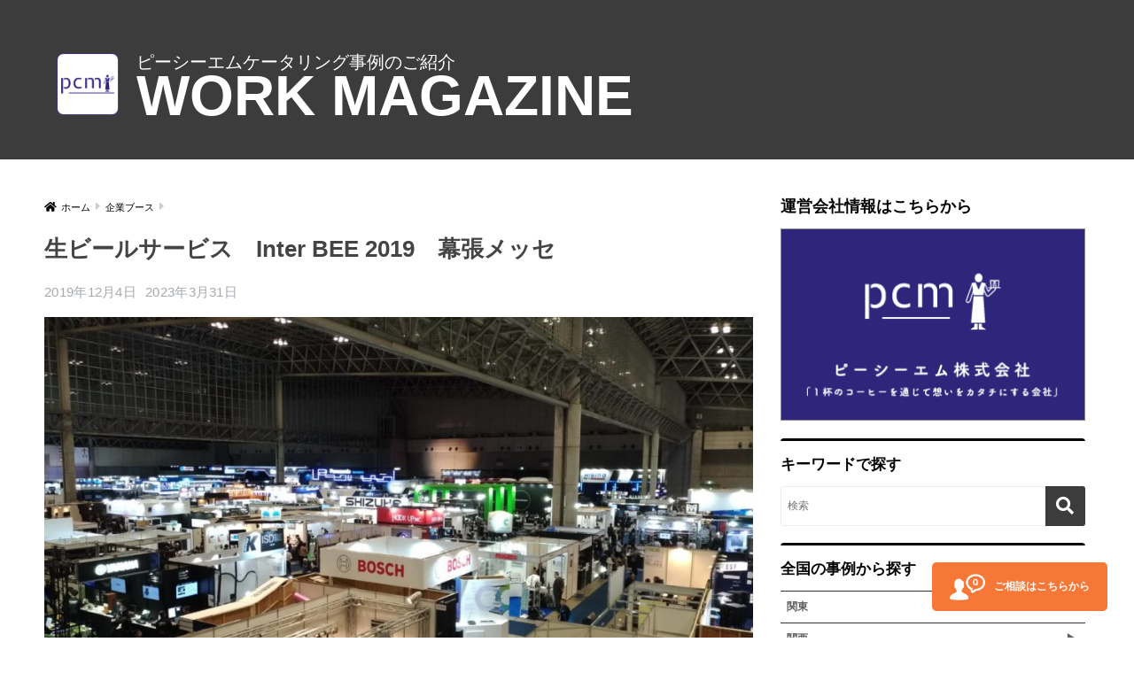

--- FILE ---
content_type: text/html; charset=UTF-8
request_url: https://pcm-cateringblog.com/archives/2536
body_size: 14261
content:
<!doctype html>
<html lang="ja">
<head>
  <meta charset="utf-8">
  <meta http-equiv="X-UA-Compatible" content="IE=edge">
  <meta name="HandheldFriendly" content="True">
  <meta name="MobileOptimized" content="320">
  <meta name="viewport" content="width=device-width, initial-scale=1, viewport-fit=cover"/>
  <meta name="msapplication-TileColor" content="#3c3c3c">
  <meta name="theme-color" content="#3c3c3c">
  <link rel="pingback" href="https://pcm-cateringblog.com/xmlrpc.php">
	<link rel="icon" href="https://pcm-cateringblog.com/wp-content/uploads/2019/04/cropped-pcmロゴフレームあり-32x32.png" sizes="32x32" />
<link rel="icon" href="https://pcm-cateringblog.com/wp-content/uploads/2019/04/cropped-pcmロゴフレームあり-192x192.png" sizes="192x192" />
<link rel="apple-touch-icon" href="https://pcm-cateringblog.com/wp-content/uploads/2019/04/cropped-pcmロゴフレームあり-180x180.png" />
  <!-- Google tag (gtag.js) --><script async src="https://www.googletagmanager.com/gtag/js?id=UA-144574927-1"></script><script>window.dataLayer = window.dataLayer || [];function gtag(){dataLayer.push(arguments);}gtag('js', new Date());gtag('config', 'UA-144574927-1');</script>
<title>生ビールサービス　Inter BEE 2019　幕張メッセ　 | pcmの実績ブログ</title>
<meta name='robots' content='max-image-preview:large' />
<link rel='dns-prefetch' href='//www.google.com' />
<link rel='dns-prefetch' href='//www.googletagmanager.com' />
<link rel='dns-prefetch' href='//fonts.googleapis.com' />
<link rel='dns-prefetch' href='//use.fontawesome.com' />
<link rel="alternate" type="application/rss+xml" title="pcmの実績ブログ &raquo; フィード" href="https://pcm-cateringblog.com/feed" />
<meta name="description" content="沢山の人たちの苦心の先に華やかさがあります。今回は…Inter BEE 2019 での生ビールサービスです。Inter BEEとは？Inter BEE 2019 official上記オフィシャルでも『日本随一の音と映像と通信のプロフェッショナル展』と銘打たれる通り…まさしく音響・映像・通信が一堂に会する大型展示会です。今回のお客さまは世界的なシェアを誇るマイクメーカー『S社』幕張メッセで開催されたInter BEE 2019。今回のケータリング" /><script type="text/javascript">
/* <![CDATA[ */
window._wpemojiSettings = {"baseUrl":"https:\/\/s.w.org\/images\/core\/emoji\/14.0.0\/72x72\/","ext":".png","svgUrl":"https:\/\/s.w.org\/images\/core\/emoji\/14.0.0\/svg\/","svgExt":".svg","source":{"concatemoji":"https:\/\/pcm-cateringblog.com\/wp-includes\/js\/wp-emoji-release.min.js"}};
/*! This file is auto-generated */
!function(i,n){var o,s,e;function c(e){try{var t={supportTests:e,timestamp:(new Date).valueOf()};sessionStorage.setItem(o,JSON.stringify(t))}catch(e){}}function p(e,t,n){e.clearRect(0,0,e.canvas.width,e.canvas.height),e.fillText(t,0,0);var t=new Uint32Array(e.getImageData(0,0,e.canvas.width,e.canvas.height).data),r=(e.clearRect(0,0,e.canvas.width,e.canvas.height),e.fillText(n,0,0),new Uint32Array(e.getImageData(0,0,e.canvas.width,e.canvas.height).data));return t.every(function(e,t){return e===r[t]})}function u(e,t,n){switch(t){case"flag":return n(e,"\ud83c\udff3\ufe0f\u200d\u26a7\ufe0f","\ud83c\udff3\ufe0f\u200b\u26a7\ufe0f")?!1:!n(e,"\ud83c\uddfa\ud83c\uddf3","\ud83c\uddfa\u200b\ud83c\uddf3")&&!n(e,"\ud83c\udff4\udb40\udc67\udb40\udc62\udb40\udc65\udb40\udc6e\udb40\udc67\udb40\udc7f","\ud83c\udff4\u200b\udb40\udc67\u200b\udb40\udc62\u200b\udb40\udc65\u200b\udb40\udc6e\u200b\udb40\udc67\u200b\udb40\udc7f");case"emoji":return!n(e,"\ud83e\udef1\ud83c\udffb\u200d\ud83e\udef2\ud83c\udfff","\ud83e\udef1\ud83c\udffb\u200b\ud83e\udef2\ud83c\udfff")}return!1}function f(e,t,n){var r="undefined"!=typeof WorkerGlobalScope&&self instanceof WorkerGlobalScope?new OffscreenCanvas(300,150):i.createElement("canvas"),a=r.getContext("2d",{willReadFrequently:!0}),o=(a.textBaseline="top",a.font="600 32px Arial",{});return e.forEach(function(e){o[e]=t(a,e,n)}),o}function t(e){var t=i.createElement("script");t.src=e,t.defer=!0,i.head.appendChild(t)}"undefined"!=typeof Promise&&(o="wpEmojiSettingsSupports",s=["flag","emoji"],n.supports={everything:!0,everythingExceptFlag:!0},e=new Promise(function(e){i.addEventListener("DOMContentLoaded",e,{once:!0})}),new Promise(function(t){var n=function(){try{var e=JSON.parse(sessionStorage.getItem(o));if("object"==typeof e&&"number"==typeof e.timestamp&&(new Date).valueOf()<e.timestamp+604800&&"object"==typeof e.supportTests)return e.supportTests}catch(e){}return null}();if(!n){if("undefined"!=typeof Worker&&"undefined"!=typeof OffscreenCanvas&&"undefined"!=typeof URL&&URL.createObjectURL&&"undefined"!=typeof Blob)try{var e="postMessage("+f.toString()+"("+[JSON.stringify(s),u.toString(),p.toString()].join(",")+"));",r=new Blob([e],{type:"text/javascript"}),a=new Worker(URL.createObjectURL(r),{name:"wpTestEmojiSupports"});return void(a.onmessage=function(e){c(n=e.data),a.terminate(),t(n)})}catch(e){}c(n=f(s,u,p))}t(n)}).then(function(e){for(var t in e)n.supports[t]=e[t],n.supports.everything=n.supports.everything&&n.supports[t],"flag"!==t&&(n.supports.everythingExceptFlag=n.supports.everythingExceptFlag&&n.supports[t]);n.supports.everythingExceptFlag=n.supports.everythingExceptFlag&&!n.supports.flag,n.DOMReady=!1,n.readyCallback=function(){n.DOMReady=!0}}).then(function(){return e}).then(function(){var e;n.supports.everything||(n.readyCallback(),(e=n.source||{}).concatemoji?t(e.concatemoji):e.wpemoji&&e.twemoji&&(t(e.twemoji),t(e.wpemoji)))}))}((window,document),window._wpemojiSettings);
/* ]]> */
</script>
<link rel='stylesheet' id='sng-stylesheet-css' href='https://pcm-cateringblog.com/wp-content/themes/sango-theme/style.css?ver2_1_1' type='text/css' media='all' />
<link rel='stylesheet' id='sng-option-css' href='https://pcm-cateringblog.com/wp-content/themes/sango-theme/entry-option.css?ver2_1_1' type='text/css' media='all' />
<link rel='stylesheet' id='sng-googlefonts-css' href='https://fonts.googleapis.com/css?family=Quicksand%3A500%2C700&#038;display=swap' type='text/css' media='all' />
<link rel='stylesheet' id='sng-fontawesome-css' href='https://use.fontawesome.com/releases/v5.11.2/css/all.css' type='text/css' media='all' />
<link rel='stylesheet' id='vkExUnit_common_style-css' href='https://pcm-cateringblog.com/wp-content/plugins/vk-all-in-one-expansion-unit/assets/css/vkExUnit_style.css' type='text/css' media='all' />
<style id='vkExUnit_common_style-inline-css' type='text/css'>
:root {--ver_page_top_button_url:url(https://pcm-cateringblog.com/wp-content/plugins/vk-all-in-one-expansion-unit/assets/images/to-top-btn-icon.svg);}@font-face {font-weight: normal;font-style: normal;font-family: "vk_sns";src: url("https://pcm-cateringblog.com/wp-content/plugins/vk-all-in-one-expansion-unit/inc/sns/icons/fonts/vk_sns.eot?-bq20cj");src: url("https://pcm-cateringblog.com/wp-content/plugins/vk-all-in-one-expansion-unit/inc/sns/icons/fonts/vk_sns.eot?#iefix-bq20cj") format("embedded-opentype"),url("https://pcm-cateringblog.com/wp-content/plugins/vk-all-in-one-expansion-unit/inc/sns/icons/fonts/vk_sns.woff?-bq20cj") format("woff"),url("https://pcm-cateringblog.com/wp-content/plugins/vk-all-in-one-expansion-unit/inc/sns/icons/fonts/vk_sns.ttf?-bq20cj") format("truetype"),url("https://pcm-cateringblog.com/wp-content/plugins/vk-all-in-one-expansion-unit/inc/sns/icons/fonts/vk_sns.svg?-bq20cj#vk_sns") format("svg");}
</style>
<style id='wp-emoji-styles-inline-css' type='text/css'>

	img.wp-smiley, img.emoji {
		display: inline !important;
		border: none !important;
		box-shadow: none !important;
		height: 1em !important;
		width: 1em !important;
		margin: 0 0.07em !important;
		vertical-align: -0.1em !important;
		background: none !important;
		padding: 0 !important;
	}
</style>
<link rel='stylesheet' id='wp-block-library-css' href='https://pcm-cateringblog.com/wp-includes/css/dist/block-library/style.min.css' type='text/css' media='all' />
<style id='classic-theme-styles-inline-css' type='text/css'>
/*! This file is auto-generated */
.wp-block-button__link{color:#fff;background-color:#32373c;border-radius:9999px;box-shadow:none;text-decoration:none;padding:calc(.667em + 2px) calc(1.333em + 2px);font-size:1.125em}.wp-block-file__button{background:#32373c;color:#fff;text-decoration:none}
</style>
<style id='global-styles-inline-css' type='text/css'>
body{--wp--preset--color--black: #000000;--wp--preset--color--cyan-bluish-gray: #abb8c3;--wp--preset--color--white: #ffffff;--wp--preset--color--pale-pink: #f78da7;--wp--preset--color--vivid-red: #cf2e2e;--wp--preset--color--luminous-vivid-orange: #ff6900;--wp--preset--color--luminous-vivid-amber: #fcb900;--wp--preset--color--light-green-cyan: #7bdcb5;--wp--preset--color--vivid-green-cyan: #00d084;--wp--preset--color--pale-cyan-blue: #8ed1fc;--wp--preset--color--vivid-cyan-blue: #0693e3;--wp--preset--color--vivid-purple: #9b51e0;--wp--preset--gradient--vivid-cyan-blue-to-vivid-purple: linear-gradient(135deg,rgba(6,147,227,1) 0%,rgb(155,81,224) 100%);--wp--preset--gradient--light-green-cyan-to-vivid-green-cyan: linear-gradient(135deg,rgb(122,220,180) 0%,rgb(0,208,130) 100%);--wp--preset--gradient--luminous-vivid-amber-to-luminous-vivid-orange: linear-gradient(135deg,rgba(252,185,0,1) 0%,rgba(255,105,0,1) 100%);--wp--preset--gradient--luminous-vivid-orange-to-vivid-red: linear-gradient(135deg,rgba(255,105,0,1) 0%,rgb(207,46,46) 100%);--wp--preset--gradient--very-light-gray-to-cyan-bluish-gray: linear-gradient(135deg,rgb(238,238,238) 0%,rgb(169,184,195) 100%);--wp--preset--gradient--cool-to-warm-spectrum: linear-gradient(135deg,rgb(74,234,220) 0%,rgb(151,120,209) 20%,rgb(207,42,186) 40%,rgb(238,44,130) 60%,rgb(251,105,98) 80%,rgb(254,248,76) 100%);--wp--preset--gradient--blush-light-purple: linear-gradient(135deg,rgb(255,206,236) 0%,rgb(152,150,240) 100%);--wp--preset--gradient--blush-bordeaux: linear-gradient(135deg,rgb(254,205,165) 0%,rgb(254,45,45) 50%,rgb(107,0,62) 100%);--wp--preset--gradient--luminous-dusk: linear-gradient(135deg,rgb(255,203,112) 0%,rgb(199,81,192) 50%,rgb(65,88,208) 100%);--wp--preset--gradient--pale-ocean: linear-gradient(135deg,rgb(255,245,203) 0%,rgb(182,227,212) 50%,rgb(51,167,181) 100%);--wp--preset--gradient--electric-grass: linear-gradient(135deg,rgb(202,248,128) 0%,rgb(113,206,126) 100%);--wp--preset--gradient--midnight: linear-gradient(135deg,rgb(2,3,129) 0%,rgb(40,116,252) 100%);--wp--preset--font-size--small: 13px;--wp--preset--font-size--medium: 20px;--wp--preset--font-size--large: 36px;--wp--preset--font-size--x-large: 42px;--wp--preset--spacing--20: 0.44rem;--wp--preset--spacing--30: 0.67rem;--wp--preset--spacing--40: 1rem;--wp--preset--spacing--50: 1.5rem;--wp--preset--spacing--60: 2.25rem;--wp--preset--spacing--70: 3.38rem;--wp--preset--spacing--80: 5.06rem;--wp--preset--shadow--natural: 6px 6px 9px rgba(0, 0, 0, 0.2);--wp--preset--shadow--deep: 12px 12px 50px rgba(0, 0, 0, 0.4);--wp--preset--shadow--sharp: 6px 6px 0px rgba(0, 0, 0, 0.2);--wp--preset--shadow--outlined: 6px 6px 0px -3px rgba(255, 255, 255, 1), 6px 6px rgba(0, 0, 0, 1);--wp--preset--shadow--crisp: 6px 6px 0px rgba(0, 0, 0, 1);}:where(.is-layout-flex){gap: 0.5em;}:where(.is-layout-grid){gap: 0.5em;}body .is-layout-flow > .alignleft{float: left;margin-inline-start: 0;margin-inline-end: 2em;}body .is-layout-flow > .alignright{float: right;margin-inline-start: 2em;margin-inline-end: 0;}body .is-layout-flow > .aligncenter{margin-left: auto !important;margin-right: auto !important;}body .is-layout-constrained > .alignleft{float: left;margin-inline-start: 0;margin-inline-end: 2em;}body .is-layout-constrained > .alignright{float: right;margin-inline-start: 2em;margin-inline-end: 0;}body .is-layout-constrained > .aligncenter{margin-left: auto !important;margin-right: auto !important;}body .is-layout-constrained > :where(:not(.alignleft):not(.alignright):not(.alignfull)){max-width: var(--wp--style--global--content-size);margin-left: auto !important;margin-right: auto !important;}body .is-layout-constrained > .alignwide{max-width: var(--wp--style--global--wide-size);}body .is-layout-flex{display: flex;}body .is-layout-flex{flex-wrap: wrap;align-items: center;}body .is-layout-flex > *{margin: 0;}body .is-layout-grid{display: grid;}body .is-layout-grid > *{margin: 0;}:where(.wp-block-columns.is-layout-flex){gap: 2em;}:where(.wp-block-columns.is-layout-grid){gap: 2em;}:where(.wp-block-post-template.is-layout-flex){gap: 1.25em;}:where(.wp-block-post-template.is-layout-grid){gap: 1.25em;}.has-black-color{color: var(--wp--preset--color--black) !important;}.has-cyan-bluish-gray-color{color: var(--wp--preset--color--cyan-bluish-gray) !important;}.has-white-color{color: var(--wp--preset--color--white) !important;}.has-pale-pink-color{color: var(--wp--preset--color--pale-pink) !important;}.has-vivid-red-color{color: var(--wp--preset--color--vivid-red) !important;}.has-luminous-vivid-orange-color{color: var(--wp--preset--color--luminous-vivid-orange) !important;}.has-luminous-vivid-amber-color{color: var(--wp--preset--color--luminous-vivid-amber) !important;}.has-light-green-cyan-color{color: var(--wp--preset--color--light-green-cyan) !important;}.has-vivid-green-cyan-color{color: var(--wp--preset--color--vivid-green-cyan) !important;}.has-pale-cyan-blue-color{color: var(--wp--preset--color--pale-cyan-blue) !important;}.has-vivid-cyan-blue-color{color: var(--wp--preset--color--vivid-cyan-blue) !important;}.has-vivid-purple-color{color: var(--wp--preset--color--vivid-purple) !important;}.has-black-background-color{background-color: var(--wp--preset--color--black) !important;}.has-cyan-bluish-gray-background-color{background-color: var(--wp--preset--color--cyan-bluish-gray) !important;}.has-white-background-color{background-color: var(--wp--preset--color--white) !important;}.has-pale-pink-background-color{background-color: var(--wp--preset--color--pale-pink) !important;}.has-vivid-red-background-color{background-color: var(--wp--preset--color--vivid-red) !important;}.has-luminous-vivid-orange-background-color{background-color: var(--wp--preset--color--luminous-vivid-orange) !important;}.has-luminous-vivid-amber-background-color{background-color: var(--wp--preset--color--luminous-vivid-amber) !important;}.has-light-green-cyan-background-color{background-color: var(--wp--preset--color--light-green-cyan) !important;}.has-vivid-green-cyan-background-color{background-color: var(--wp--preset--color--vivid-green-cyan) !important;}.has-pale-cyan-blue-background-color{background-color: var(--wp--preset--color--pale-cyan-blue) !important;}.has-vivid-cyan-blue-background-color{background-color: var(--wp--preset--color--vivid-cyan-blue) !important;}.has-vivid-purple-background-color{background-color: var(--wp--preset--color--vivid-purple) !important;}.has-black-border-color{border-color: var(--wp--preset--color--black) !important;}.has-cyan-bluish-gray-border-color{border-color: var(--wp--preset--color--cyan-bluish-gray) !important;}.has-white-border-color{border-color: var(--wp--preset--color--white) !important;}.has-pale-pink-border-color{border-color: var(--wp--preset--color--pale-pink) !important;}.has-vivid-red-border-color{border-color: var(--wp--preset--color--vivid-red) !important;}.has-luminous-vivid-orange-border-color{border-color: var(--wp--preset--color--luminous-vivid-orange) !important;}.has-luminous-vivid-amber-border-color{border-color: var(--wp--preset--color--luminous-vivid-amber) !important;}.has-light-green-cyan-border-color{border-color: var(--wp--preset--color--light-green-cyan) !important;}.has-vivid-green-cyan-border-color{border-color: var(--wp--preset--color--vivid-green-cyan) !important;}.has-pale-cyan-blue-border-color{border-color: var(--wp--preset--color--pale-cyan-blue) !important;}.has-vivid-cyan-blue-border-color{border-color: var(--wp--preset--color--vivid-cyan-blue) !important;}.has-vivid-purple-border-color{border-color: var(--wp--preset--color--vivid-purple) !important;}.has-vivid-cyan-blue-to-vivid-purple-gradient-background{background: var(--wp--preset--gradient--vivid-cyan-blue-to-vivid-purple) !important;}.has-light-green-cyan-to-vivid-green-cyan-gradient-background{background: var(--wp--preset--gradient--light-green-cyan-to-vivid-green-cyan) !important;}.has-luminous-vivid-amber-to-luminous-vivid-orange-gradient-background{background: var(--wp--preset--gradient--luminous-vivid-amber-to-luminous-vivid-orange) !important;}.has-luminous-vivid-orange-to-vivid-red-gradient-background{background: var(--wp--preset--gradient--luminous-vivid-orange-to-vivid-red) !important;}.has-very-light-gray-to-cyan-bluish-gray-gradient-background{background: var(--wp--preset--gradient--very-light-gray-to-cyan-bluish-gray) !important;}.has-cool-to-warm-spectrum-gradient-background{background: var(--wp--preset--gradient--cool-to-warm-spectrum) !important;}.has-blush-light-purple-gradient-background{background: var(--wp--preset--gradient--blush-light-purple) !important;}.has-blush-bordeaux-gradient-background{background: var(--wp--preset--gradient--blush-bordeaux) !important;}.has-luminous-dusk-gradient-background{background: var(--wp--preset--gradient--luminous-dusk) !important;}.has-pale-ocean-gradient-background{background: var(--wp--preset--gradient--pale-ocean) !important;}.has-electric-grass-gradient-background{background: var(--wp--preset--gradient--electric-grass) !important;}.has-midnight-gradient-background{background: var(--wp--preset--gradient--midnight) !important;}.has-small-font-size{font-size: var(--wp--preset--font-size--small) !important;}.has-medium-font-size{font-size: var(--wp--preset--font-size--medium) !important;}.has-large-font-size{font-size: var(--wp--preset--font-size--large) !important;}.has-x-large-font-size{font-size: var(--wp--preset--font-size--x-large) !important;}
.wp-block-navigation a:where(:not(.wp-element-button)){color: inherit;}
:where(.wp-block-post-template.is-layout-flex){gap: 1.25em;}:where(.wp-block-post-template.is-layout-grid){gap: 1.25em;}
:where(.wp-block-columns.is-layout-flex){gap: 2em;}:where(.wp-block-columns.is-layout-grid){gap: 2em;}
.wp-block-pullquote{font-size: 1.5em;line-height: 1.6;}
</style>
<link rel='stylesheet' id='contact-form-7-css' href='https://pcm-cateringblog.com/wp-content/plugins/contact-form-7/includes/css/styles.css' type='text/css' media='all' />
<link rel='stylesheet' id='veu-cta-css' href='https://pcm-cateringblog.com/wp-content/plugins/vk-all-in-one-expansion-unit/inc/call-to-action/package/css/style.css' type='text/css' media='all' />
<link rel='stylesheet' id='cf7cf-style-css' href='https://pcm-cateringblog.com/wp-content/plugins/cf7-conditional-fields/style.css' type='text/css' media='all' />
<!--n2css--><script type="text/javascript" src="https://pcm-cateringblog.com/wp-includes/js/jquery/jquery.min.js" id="jquery-core-js"></script>
<script type="text/javascript" src="https://pcm-cateringblog.com/wp-includes/js/jquery/jquery-migrate.min.js" id="jquery-migrate-js"></script>

<!-- Site Kit によって追加された Google タグ（gtag.js）スニペット -->

<!-- Google アナリティクス スニペット (Site Kit が追加) -->
<script type="text/javascript" src="https://www.googletagmanager.com/gtag/js?id=GT-WF7LX6BV" id="google_gtagjs-js" async></script>
<script type="text/javascript" id="google_gtagjs-js-after">
/* <![CDATA[ */
window.dataLayer = window.dataLayer || [];function gtag(){dataLayer.push(arguments);}
gtag("set","linker",{"domains":["pcm-cateringblog.com"]});
gtag("js", new Date());
gtag("set", "developer_id.dZTNiMT", true);
gtag("config", "GT-WF7LX6BV");
 window._googlesitekit = window._googlesitekit || {}; window._googlesitekit.throttledEvents = []; window._googlesitekit.gtagEvent = (name, data) => { var key = JSON.stringify( { name, data } ); if ( !! window._googlesitekit.throttledEvents[ key ] ) { return; } window._googlesitekit.throttledEvents[ key ] = true; setTimeout( () => { delete window._googlesitekit.throttledEvents[ key ]; }, 5 ); gtag( "event", name, { ...data, event_source: "site-kit" } ); } 
/* ]]> */
</script>

<!-- Site Kit によって追加された終了 Google タグ（gtag.js）スニペット -->
<link rel="https://api.w.org/" href="https://pcm-cateringblog.com/wp-json/" /><link rel="alternate" type="application/json" href="https://pcm-cateringblog.com/wp-json/wp/v2/posts/2536" /><link rel="EditURI" type="application/rsd+xml" title="RSD" href="https://pcm-cateringblog.com/xmlrpc.php?rsd" />
<link rel="canonical" href="https://pcm-cateringblog.com/archives/2536" />
<link rel='shortlink' href='https://pcm-cateringblog.com/?p=2536' />
<link rel="alternate" type="application/json+oembed" href="https://pcm-cateringblog.com/wp-json/oembed/1.0/embed?url=https%3A%2F%2Fpcm-cateringblog.com%2Farchives%2F2536" />
<link rel="alternate" type="text/xml+oembed" href="https://pcm-cateringblog.com/wp-json/oembed/1.0/embed?url=https%3A%2F%2Fpcm-cateringblog.com%2Farchives%2F2536&#038;format=xml" />
<meta name="generator" content="Site Kit by Google 1.152.1" /><meta name="description" content="展示会にて生ビール提供のご紹介。ノウハウ・実例は豊富です。
ドリンクサービス、カフェスタイル、コロナウイルス対策など…色々な組み合わせでお客様にとって一番良い方法をご提案します。
" /><meta property="og:title" content="生ビールサービス　Inter BEE 2019　幕張メッセ　" />
<meta property="og:description" content="展示会にて生ビール提供のご紹介。ノウハウ・実例は豊富です。
ドリンクサービス、カフェスタイル、コロナウイルス対策など…色々な組み合わせでお客様にとって一番良い方法をご提案します。
" />
<meta property="og:type" content="article" />
<meta property="og:url" content="https://pcm-cateringblog.com/archives/2536" />
<meta property="og:image" content="https://pcm-cateringblog.com/wp-content/uploads/2019/11/1105-1024x576.jpg" />
<meta name="thumbnail" content="https://pcm-cateringblog.com/wp-content/uploads/2019/11/1105-1024x576.jpg" />
<meta property="og:site_name" content="pcmの実績ブログ" />
<meta name="twitter:card" content="summary_large_image" />
<!-- Global site tag (gtag.js) - Google Analytics -->
<script async src="https://www.googletagmanager.com/gtag/js?id=UA-144574927-2"></script>
<script>
  window.dataLayer = window.dataLayer || [];
  function gtag(){dataLayer.push(arguments);}
  gtag('js', new Date());

  gtag('config', 'UA-144574927-2');
</script>

<!-- Site Kit が追加した Google AdSense メタタグ -->
<meta name="google-adsense-platform-account" content="ca-host-pub-2644536267352236">
<meta name="google-adsense-platform-domain" content="sitekit.withgoogle.com">
<!-- Site Kit が追加した End Google AdSense メタタグ -->
<style type="text/css">.broken_link, a.broken_link {
	text-decoration: line-through;
}</style><style type="text/css">.removed_link, a.removed_link {
	text-decoration: line-through;
}</style><style type="text/css" id="custom-background-css">
body.custom-background { background-color: #ffffff; }
</style>
	
<!-- Google タグ マネージャー スニペット (Site Kit が追加) -->
<script type="text/javascript">
/* <![CDATA[ */

			( function( w, d, s, l, i ) {
				w[l] = w[l] || [];
				w[l].push( {'gtm.start': new Date().getTime(), event: 'gtm.js'} );
				var f = d.getElementsByTagName( s )[0],
					j = d.createElement( s ), dl = l != 'dataLayer' ? '&l=' + l : '';
				j.async = true;
				j.src = 'https://www.googletagmanager.com/gtm.js?id=' + i + dl;
				f.parentNode.insertBefore( j, f );
			} )( window, document, 'script', 'dataLayer', 'GTM-MZPSKNGS' );
			
/* ]]> */
</script>

<!-- (ここまで) Google タグ マネージャー スニペット (Site Kit が追加) -->
<link rel="icon" href="https://pcm-cateringblog.com/wp-content/uploads/2019/04/cropped-pcmロゴフレームあり-32x32.png" sizes="32x32" />
<link rel="icon" href="https://pcm-cateringblog.com/wp-content/uploads/2019/04/cropped-pcmロゴフレームあり-192x192.png" sizes="192x192" />
<link rel="apple-touch-icon" href="https://pcm-cateringblog.com/wp-content/uploads/2019/04/cropped-pcmロゴフレームあり-180x180.png" />
<meta name="msapplication-TileImage" content="https://pcm-cateringblog.com/wp-content/uploads/2019/04/cropped-pcmロゴフレームあり-270x270.png" />
		<style type="text/css" id="wp-custom-css">
			.grecaptcha-badge { visibility: hidden; }		</style>
		<style> a{color:#000000}.main-c, .has-sango-main-color{color:#3c3c3c}.main-bc, .has-sango-main-background-color{background-color:#3c3c3c}.main-bdr, #inner-content .main-bdr{border-color:#3c3c3c}.pastel-c, .has-sango-pastel-color{color:#ffffff}.pastel-bc, .has-sango-pastel-background-color, #inner-content .pastel-bc{background-color:#ffffff}.accent-c, .has-sango-accent-color{color:#ffb36b}.accent-bc, .has-sango-accent-background-color{background-color:#ffb36b}.header, #footer-menu, .drawer__title{background-color:#002f7b}#logo a{color:#FFF}.desktop-nav li a , .mobile-nav li a, #footer-menu a, #drawer__open, .header-search__open, .copyright, .drawer__title{color:#FFF}.drawer__title .close span, .drawer__title .close span:before{background:#FFF}.desktop-nav li:after{background:#FFF}.mobile-nav .current-menu-item{border-bottom-color:#FFF}.widgettitle{color:#000000;background-color:#ffffff}.footer{background-color:#3c3c3c}.footer, .footer a, .footer .widget ul li a{color:#3c3c3c}#toc_container .toc_title, .entry-content .ez-toc-title-container, #footer_menu .raised, .pagination a, .pagination span, #reply-title:before, .entry-content blockquote:before, .main-c-before li:before, .main-c-b:before{color:#3c3c3c}.searchform__submit, #toc_container .toc_title:before, .ez-toc-title-container:before, .cat-name, .pre_tag > span, .pagination .current, .post-page-numbers.current, #submit, .withtag_list > span, .main-bc-before li:before{background-color:#3c3c3c}#toc_container, #ez-toc-container, .entry-content h3, .li-mainbdr ul, .li-mainbdr ol{border-color:#3c3c3c}.search-title i, .acc-bc-before li:before{background:#ffb36b}.li-accentbdr ul, .li-accentbdr ol{border-color:#ffb36b}.pagination a:hover, .li-pastelbc ul, .li-pastelbc ol{background:#ffffff}body{font-size:80%}@media only screen and (min-width:481px){body{font-size:80%}}@media only screen and (min-width:1030px){body{font-size:80%}}.totop{background:#5ba9f7}.header-info a{color:#FFF;background:linear-gradient(95deg, #738bff, #85e3ec)}.fixed-menu ul{background:#FFF}.fixed-menu a{color:#a2a7ab}.fixed-menu .current-menu-item a, .fixed-menu ul li a.active{color:#6bb6ff}.post-tab{background:#FFF}.post-tab > div{color:#a7a7a7}.post-tab > div.tab-active{background:linear-gradient(45deg, #bdb9ff, #67b8ff)}body{font-family:"Helvetica", "Arial", "Hiragino Kaku Gothic ProN", "Hiragino Sans", YuGothic, "Yu Gothic", "メイリオ", Meiryo, sans-serif;}.dfont{font-family:"Quicksand","Helvetica", "Arial", "Hiragino Kaku Gothic ProN", "Hiragino Sans", YuGothic, "Yu Gothic", "メイリオ", Meiryo, sans-serif;}.post, .sidebar .widget{border:solid 1px rgba(0,0,0,.08)}.sidebar .widget{border-radius:4px;overflow:hidden}.sidebar .widget_search{border:none}.sidebar .widget_search input{border:solid 1px #ececec}.sidelong__article{box-shadow:0 1px 4px rgba(0,0,0,.18)}.archive-header{box-shadow:0 1px 2px rgba(0,0,0,.15)}.body_bc{background-color:ffffff}</style><!-- [ VK All in One Expansion Unit Article Structure Data ] --><script type="application/ld+json">{"@context":"https://schema.org/","@type":"Article","headline":"生ビールサービス　Inter BEE 2019　幕張メッセ　","image":"https://pcm-cateringblog.com/wp-content/uploads/2019/11/1105-125x125.jpg","datePublished":"2019-12-04T09:32:52+09:00","dateModified":"2023-03-31T12:38:29+09:00","author":{"@type":"organization","name":"pcm-catering","url":"https://pcm-cateringblog.com/","sameAs":""}}</script><!-- [ / VK All in One Expansion Unit Article Structure Data ] --></head>
<body class="post-template-default single single-post postid-2536 single-format-standard custom-background post-name-inter-bee-2019-%e7%94%9f%e3%83%93%e3%83%bc%e3%83%ab post-type-post fa5">
  		<!-- Google タグ マネージャー (noscript) スニペット (Site Kit が追加) -->
		<noscript>
			<iframe src="https://www.googletagmanager.com/ns.html?id=GTM-MZPSKNGS" height="0" width="0" style="display:none;visibility:hidden"></iframe>
		</noscript>
		<!-- (ここまで) Google タグ マネージャー (noscript) スニペット (Site Kit が追加) -->
		  <div id="container">
    <header class="header header--center">

      <style>
     .header {
  background: #3c3c3c;
}
      </style>

<div class="add_header">
	<div class="logo"><a href="/">
			<picture><img src="https://pcm-cateringblog.com/wp-content/themes/sango-theme/img/pcm_logo_2021-10.png">
			</picture>
			<div class="header_title">
				<p>ピーシーエムケータリング事例のご紹介</p>
				<h1>WORK MAGAZINE</h1>
			</div>
		</a>
	</div>

	<a href="https://pcm-cateringblog.com/contact">
		<div class="contact_btn">
			<picture>
				<img src="https://pcm-cateringblog.com/wp-content/themes/sango-theme/img/icon_contact.png">
			</picture>
			<p>ご相談はこちらから</p>
		</div>
	</a>
</div>
 
    </header>
      <div id="content">
    <div id="inner-content" class="wrap cf">
      <main id="main" class="m-all t-2of3 d-5of7 cf">
      
                  <article id="entry" class="cf post-2536 post type-post status-publish format-standard has-post-thumbnail category-company_booth tag-drink area-kantou">
            <header class="article-header entry-header">
  <nav id="breadcrumb" class="breadcrumb"><ul itemscope itemtype="http://schema.org/BreadcrumbList"><li itemprop="itemListElement" itemscope itemtype="http://schema.org/ListItem"><a href="https://pcm-cateringblog.com" itemprop="item"><span itemprop="name">ホーム</span></a><meta itemprop="position" content="1" /></li><li itemprop="itemListElement" itemscope itemtype="http://schema.org/ListItem"><a href="https://pcm-cateringblog.com/archives/category/company_booth" itemprop="item"><span itemprop="name">企業ブース</span></a><meta itemprop="position" content="2" /></li></ul></nav>  <h1 class="entry-title single-title">生ビールサービス　Inter BEE 2019　幕張メッセ　</h1>
  <div class="entry-meta vcard">
    <time class="pubdate entry-time" itemprop="datePublished" datetime="2019-12-04">2019年12月4日</time><time class="updated entry-time" itemprop="dateModified" datetime="2023-03-31">2023年3月31日</time>  </div>
      <p class="post-thumbnail"><img width="940" height="529" src="https://pcm-cateringblog.com/wp-content/uploads/2019/11/1105-940x529.jpg" class="attachment-thumb-940 size-thumb-940 wp-post-image" alt="Inter Bee2019" decoding="async" fetchpriority="high" srcset="https://pcm-cateringblog.com/wp-content/uploads/2019/11/1105-940x529.jpg 940w, https://pcm-cateringblog.com/wp-content/uploads/2019/11/1105-300x169.jpg 300w, https://pcm-cateringblog.com/wp-content/uploads/2019/11/1105-768x432.jpg 768w, https://pcm-cateringblog.com/wp-content/uploads/2019/11/1105-1024x576.jpg 1024w, https://pcm-cateringblog.com/wp-content/uploads/2019/11/1105.jpg 1706w" sizes="(max-width: 940px) 100vw, 940px" /></p>
      </header>
<section class="entry-content cf">
  <p style="text-align: center;">沢山の人たちの苦心の先に華やかさがあります。</p>
<p style="text-align: center;"><span style="font-size: 18pt;"><strong><span style="color: #000000;">今回は…Inter BEE 2019 での生ビールサービスです。</span></strong></span></p>
<p><span style="font-size: 14pt;"><strong>Inter BEEとは？</strong></span></p>
<p><span style="font-size: 18pt;"><strong><a style="background-color: #ffffff;" href="http://www.inter-bee.com/ja/" target="_blank" rel="noopener noreferrer">Inter BEE 2019 off</a><a style="background-color: #ffffff;" href="http://www.inter-bee.com/ja/" target="_blank" rel="noopener noreferrer">icial</a></strong></span></p>
<p>上記オフィシャルでも<span style="font-size: 14pt; color: #0000ff;"><strong>『日本随一の音と映像と通信のプロフェッショナル展』</strong></span>と銘打たれる通り…</p>
<p>まさしく音響・映像・通信が一堂に会する大型展示会です。</p>
<p>今回のお客さまは<span style="font-size: 18pt;"><strong>世界的なシェアを誇るマイクメーカー『<span style="color: #13b013;">S社</span>』</strong></span></p>
<p>幕張メッセで開催されたInter BEE 2019。</p>
<p>今回のケータリングは、こちらのS社さま展示ブースで<span style="font-size: 14pt;"><strong>夕方からフィニッシュまで生ビールサービスです！</strong></span></p>
<h3><span style="font-size: 18pt;">今回のMENUはこちら</span></h3>
<ul>
<li><span style="font-size: 24pt;"><strong>生ビール400杯！！！ </strong></span><span style="font-size: 24pt;"><span style="font-size: 24pt;"><strong>以上です！</strong></span></span><br />
<div id="attachment_2535" style="width: 1391px" class="wp-caption aligncenter"><img decoding="async" aria-describedby="caption-attachment-2535" class="size-full wp-image-2535" src="https://pcm-cateringblog.com/wp-content/uploads/2019/11/1093-e1574067904528.jpg" alt="Inter Bee2019" width="1381" height="852" srcset="https://pcm-cateringblog.com/wp-content/uploads/2019/11/1093-e1574067904528.jpg 1381w, https://pcm-cateringblog.com/wp-content/uploads/2019/11/1093-e1574067904528-300x185.jpg 300w, https://pcm-cateringblog.com/wp-content/uploads/2019/11/1093-e1574067904528-768x474.jpg 768w, https://pcm-cateringblog.com/wp-content/uploads/2019/11/1093-e1574067904528-1024x632.jpg 1024w, https://pcm-cateringblog.com/wp-content/uploads/2019/11/1093-e1574067904528-940x580.jpg 940w" sizes="(max-width: 1381px) 100vw, 1381px" /><p id="caption-attachment-2535" class="wp-caption-text">素晴らしい音響と生ビール、刺激的な時間です。</p></div>
</li>
</ul>
<div id="attachment_2531" style="width: 1716px" class="wp-caption aligncenter"><img decoding="async" aria-describedby="caption-attachment-2531" class="size-full wp-image-2531" src="https://pcm-cateringblog.com/wp-content/uploads/2019/11/IB8.jpg" alt="Inter Bee2019" width="1706" height="960" srcset="https://pcm-cateringblog.com/wp-content/uploads/2019/11/IB8.jpg 1706w, https://pcm-cateringblog.com/wp-content/uploads/2019/11/IB8-300x169.jpg 300w, https://pcm-cateringblog.com/wp-content/uploads/2019/11/IB8-768x432.jpg 768w, https://pcm-cateringblog.com/wp-content/uploads/2019/11/IB8-1024x576.jpg 1024w, https://pcm-cateringblog.com/wp-content/uploads/2019/11/IB8-940x529.jpg 940w" sizes="(max-width: 1706px) 100vw, 1706px" /><p id="caption-attachment-2531" class="wp-caption-text">ビール準備中の一枚。さすがはS社。ブースに入りきらず、大変な人の数です。</p></div>
<h3><span style="font-size: 18pt;">一仕事終えてからのビールタイムです！</span></h3>
<p>時計の針は16時に近づいてきました。</p>
<p>閉場が17:30までなので皆さんもひと仕事ふた仕事終えて、といったところでしょうか。</p>
<p>はたしてビールの提供時間は<strong>夕方16:00から閉場までの17:30</strong>…つまりフィニッシュまでです！</p>
<div id="attachment_2533" style="width: 1336px" class="wp-caption aligncenter"><img loading="lazy" decoding="async" aria-describedby="caption-attachment-2533" class="size-full wp-image-2533" src="https://pcm-cateringblog.com/wp-content/uploads/2019/11/IB12-e1574068387231.jpg" alt="Inter Bee2019" width="1326" height="831" srcset="https://pcm-cateringblog.com/wp-content/uploads/2019/11/IB12-e1574068387231.jpg 1326w, https://pcm-cateringblog.com/wp-content/uploads/2019/11/IB12-e1574068387231-300x188.jpg 300w, https://pcm-cateringblog.com/wp-content/uploads/2019/11/IB12-e1574068387231-768x481.jpg 768w, https://pcm-cateringblog.com/wp-content/uploads/2019/11/IB12-e1574068387231-1024x642.jpg 1024w, https://pcm-cateringblog.com/wp-content/uploads/2019/11/IB12-e1574068387231-940x589.jpg 940w" sizes="(max-width: 1326px) 100vw, 1326px" /><p id="caption-attachment-2533" class="wp-caption-text">氷冷式のサーバーはもちろん、樽も氷水漬けにして冷やしておいたのでヒエッヒェです！！！</p></div> <div id="attachment_2532" style="width: 1716px" class="wp-caption aligncenter"><img loading="lazy" decoding="async" aria-describedby="caption-attachment-2532" class="size-full wp-image-2532" src="https://pcm-cateringblog.com/wp-content/uploads/2019/11/IB10.jpg" alt="Inter Bee2019" width="1706" height="960" srcset="https://pcm-cateringblog.com/wp-content/uploads/2019/11/IB10.jpg 1706w, https://pcm-cateringblog.com/wp-content/uploads/2019/11/IB10-300x169.jpg 300w, https://pcm-cateringblog.com/wp-content/uploads/2019/11/IB10-768x432.jpg 768w, https://pcm-cateringblog.com/wp-content/uploads/2019/11/IB10-1024x576.jpg 1024w, https://pcm-cateringblog.com/wp-content/uploads/2019/11/IB10-940x529.jpg 940w" sizes="(max-width: 1706px) 100vw, 1706px" /><p id="caption-attachment-2532" class="wp-caption-text">長くにぎやかな一日、お疲れさまでした！</p></div>
<p>&nbsp;</p>
<p><img loading="lazy" decoding="async" class="size-full wp-image-2527" src="https://pcm-cateringblog.com/wp-content/uploads/2019/11/IB3.jpg" alt="Inter Bee2019" width="1706" height="960" srcset="https://pcm-cateringblog.com/wp-content/uploads/2019/11/IB3.jpg 1706w, https://pcm-cateringblog.com/wp-content/uploads/2019/11/IB3-300x169.jpg 300w, https://pcm-cateringblog.com/wp-content/uploads/2019/11/IB3-768x432.jpg 768w, https://pcm-cateringblog.com/wp-content/uploads/2019/11/IB3-1024x576.jpg 1024w, https://pcm-cateringblog.com/wp-content/uploads/2019/11/IB3-940x529.jpg 940w" sizes="(max-width: 1706px) 100vw, 1706px" /></p>
<p>どんどん飲んでいただきますよ！！</p>
<p><span style="font-size: 18pt; color: #3366ff;"><strong>『あれビールサーバー？』</strong></span></p>
<p><span style="font-size: 18pt; color: #ff00ff;"><strong>『何？ ビールもらえるの！？』</strong></span></p>
<p>こんな声がブースの周りから…</p>
<p><img loading="lazy" decoding="async" class="size-full wp-image-2529" src="https://pcm-cateringblog.com/wp-content/uploads/2019/11/IB5.jpg" alt="Inter Bee2019" width="1706" height="960" srcset="https://pcm-cateringblog.com/wp-content/uploads/2019/11/IB5.jpg 1706w, https://pcm-cateringblog.com/wp-content/uploads/2019/11/IB5-300x169.jpg 300w, https://pcm-cateringblog.com/wp-content/uploads/2019/11/IB5-768x432.jpg 768w, https://pcm-cateringblog.com/wp-content/uploads/2019/11/IB5-1024x576.jpg 1024w, https://pcm-cateringblog.com/wp-content/uploads/2019/11/IB5-940x529.jpg 940w" sizes="(max-width: 1706px) 100vw, 1706px" /></p>
<p>他のブースのスタッフの方もまぜこぜに歓談です。</p>
<p>3つの業界は密接に関連しているだけあって、他のブースのスタッフの方々も気軽に足を運んできたりします。</p>
<p><span style="font-size: 14pt; color: #008000;"><strong>『おーもしろいことやってるね～』</strong></span></p>
<p><span style="font-size: 14pt; color: #993300;"><strong>『久々だね！ うちのビール飲んできなよ！』</strong></span></p>
<p><span style="font-size: 14pt; color: #ff00ff;"><strong>『〇〇さん、今日どう？ 』</strong></span></p>
<p><span style="color: #993366; font-size: 14pt;"><strong>『3杯目かな！？ エンジンかかってきた！』</strong></span></p>
<p><strong><span style="color: #ff00ff; font-size: 14pt;">『お代わりの話じゃないよ！笑』</span></strong></p>
<p>こんな会話が聞こえてきます。</p>
<p>一日の最後、ビールを出す側からすればこれはごきげんですよ！</p>
<div id="attachment_2528" style="width: 1716px" class="wp-caption aligncenter"><img loading="lazy" decoding="async" aria-describedby="caption-attachment-2528" class="size-full wp-image-2528" src="https://pcm-cateringblog.com/wp-content/uploads/2019/11/IB4.jpg" alt="Inter Bee2019" width="1706" height="960" srcset="https://pcm-cateringblog.com/wp-content/uploads/2019/11/IB4.jpg 1706w, https://pcm-cateringblog.com/wp-content/uploads/2019/11/IB4-300x169.jpg 300w, https://pcm-cateringblog.com/wp-content/uploads/2019/11/IB4-768x432.jpg 768w, https://pcm-cateringblog.com/wp-content/uploads/2019/11/IB4-1024x576.jpg 1024w, https://pcm-cateringblog.com/wp-content/uploads/2019/11/IB4-940x529.jpg 940w" sizes="(max-width: 1706px) 100vw, 1706px" /><p id="caption-attachment-2528" class="wp-caption-text">各所でどんどんビールが増えていきます。無事、空になりゆくカップを見て安心したり…</p></div>
<h3><span style="font-size: 18pt;">2日間、無事終了です！</span></h3>
<p>音・映像・通信、メディアを形作るすべてがこのInter BEE にはありました。</p>
<p>華々しさ、想像を駆り立てる刺激、なにこれすごい！という面白さ、とにかくこれはすごい。</p>
<p>そんなイベントに、このような別の形で華・刺激・面白さを少しでも添えられたとしたら幸いです！</p>
<p>〈了〉</p>
<!-- [ .relatedPosts ] --><aside class="veu_relatedPosts veu_contentAddSection"><h1 class="mainSection-title relatedPosts_title">あなたにおすすめの記事</h1><div class="row"><div class="col-sm-6 relatedPosts_item"><div class="media"><div class="media-left postList_thumbnail"><a href="https://pcm-cateringblog.com/archives/19952"><img width="150" height="150" src="https://pcm-cateringblog.com/wp-content/uploads/2026/01/48AADDE1-DA6D-43D6-A8B7-B2106FDF2DCF-150x150.jpg" class="attachment-thumbnail size-thumbnail wp-post-image" alt="" srcset="https://pcm-cateringblog.com/wp-content/uploads/2026/01/48AADDE1-DA6D-43D6-A8B7-B2106FDF2DCF-150x150.jpg 150w, https://pcm-cateringblog.com/wp-content/uploads/2026/01/48AADDE1-DA6D-43D6-A8B7-B2106FDF2DCF-160x160.jpg 160w" sizes="(max-width: 150px) 100vw, 150px" /></a></div><div class="media-body"><div class="media-heading"><a href="https://pcm-cateringblog.com/archives/19952">愛媛県松山市 子規記念博物館でのコーヒーケータリング</a></div><div class="media-date published"><i class="fa fa-calendar"></i>&nbsp;2026年1月28日</div></div></div></div>
<div class="col-sm-6 relatedPosts_item"><div class="media"><div class="media-left postList_thumbnail"><a href="https://pcm-cateringblog.com/archives/20251"><img width="150" height="150" src="https://pcm-cateringblog.com/wp-content/uploads/2026/01/5734_0-150x150.jpg" class="attachment-thumbnail size-thumbnail wp-post-image" alt="" srcset="https://pcm-cateringblog.com/wp-content/uploads/2026/01/5734_0-150x150.jpg 150w, https://pcm-cateringblog.com/wp-content/uploads/2026/01/5734_0-160x160.jpg 160w" sizes="(max-width: 150px) 100vw, 150px" /></a></div><div class="media-body"><div class="media-heading"><a href="https://pcm-cateringblog.com/archives/20251">約100名規模のカンファレンス対応を担当しました</a></div><div class="media-date published"><i class="fa fa-calendar"></i>&nbsp;2026年1月23日</div></div></div></div>
</div></aside><!-- [ /.relatedPosts ] --></section><div id="entry-footer-wrapper"></div><script type="application/ld+json">{"@context":"http://schema.org","@type":"Article","mainEntityOfPage":"https://pcm-cateringblog.com/archives/2536","headline":"生ビールサービス　Inter BEE 2019　幕張メッセ　","image":{"@type":"ImageObject","url":"https://pcm-cateringblog.com/wp-content/uploads/2019/11/1105.jpg","width":1706,"height":960},"datePublished":"2019-12-04T09:32:52+0900","dateModified":"2023-03-31T12:38:29+0900","author":{"@type":"Person","name":"pcm-catering"},"publisher":{"@type":"Organization","name":"ピーシーエム株式会社","logo":{"@type":"ImageObject","url":"http://pcm-cateringblog.com.local/wp-content/uploads/2019/04/pcmロゴフレームあり.png"}},"description":"展示会にて生ビール提供のご紹介。ノウハウ・実例は豊富です。
ドリンクサービス、カフェスタイル、コロナウイルス対策など…色々な組み合わせでお客様にとって一番良い方法をご提案します。
"}</script>             <p class="font_18"></p>
             <figure></figure>
             <p class="font_18"></p>
             <figure></figure>
            </article>
            <div class="prnx_box cf">
      <a href="https://pcm-cateringblog.com/archives/2716" class="prnx pr">
      <p><i class="fas fa-angle-left"></i> 前の記事</p>
      <div class="prnx_tb">
                  <figure><img width="160" height="160" src="https://pcm-cateringblog.com/wp-content/uploads/2019/12/IMG_1279-160x160.jpg" class="attachment-thumb-160 size-thumb-160 wp-post-image" alt="" decoding="async" loading="lazy" srcset="https://pcm-cateringblog.com/wp-content/uploads/2019/12/IMG_1279-160x160.jpg 160w, https://pcm-cateringblog.com/wp-content/uploads/2019/12/IMG_1279-150x150.jpg 150w, https://pcm-cateringblog.com/wp-content/uploads/2019/12/IMG_1279-125x125.jpg 125w" sizes="(max-width: 160px) 100vw, 160px" /></figure>
          
        <span class="prev-next__text">ショールームでのドリンクサービス</span>
      </div>
    </a>
    
    <a href="https://pcm-cateringblog.com/archives/2666" class="prnx nx">
      <p>次の記事 <i class="fas fa-angle-right"></i></p>
      <div class="prnx_tb">
        <span class="prev-next__text">京都大学　百周年時計台記念館　国際会議　ドリンク＆スイーツケー…</span>
                  <figure><img width="160" height="160" src="https://pcm-cateringblog.com/wp-content/uploads/2019/12/IMG-3214-160x160.jpg" class="attachment-thumb-160 size-thumb-160 wp-post-image" alt="" decoding="async" loading="lazy" srcset="https://pcm-cateringblog.com/wp-content/uploads/2019/12/IMG-3214-160x160.jpg 160w, https://pcm-cateringblog.com/wp-content/uploads/2019/12/IMG-3214-150x150.jpg 150w, https://pcm-cateringblog.com/wp-content/uploads/2019/12/IMG-3214-125x125.jpg 125w" sizes="(max-width: 160px) 100vw, 160px" /></figure>
              </div>
    </a>
  </div>
                        </main>
      <div id="sidebar1" class="sidebar m-all t-1of3 d-2of7 last-col cf" role="complementary">
	<aside class="insidesp">

		<div class="widget widget_categorise">
			<h4 class="widgettitle dfont has-fa-before" style="border:none;">運営会社情報はこちらから</h4>
			<div>
				<div class="side_service">
					<a href="https://pcm3a.com/" target="_blank">
						<picture><img
								src="https://pcm-cateringblog.com/wp-content/themes/sango-theme/img/company_banner.png">
						</picture>
					</a>
				</div>

			</div>
						<div id="notfix" class="normal-sidebar">
				<div id="search-2" class="widget widget_search"><h4 class="widgettitle dfont has-fa-before">キーワードで探す</h4><form role="search" method="get" id="searchform" class="searchform" action="https://pcm-cateringblog.com/">
  <div>
    <input type="search" id="s" class="searchform__input" name="s" value="" placeholder="検索" />
    <button type="submit" id="searchsubmit" class="searchform__submit"><i class="fas fa-search"></i></button>
  </div>
</form></div>		<div id="wp_widget_vk_taxonomy_list-5" class="widget widget_wp_widget_vk_taxonomy_list">		<div class="sideWidget widget_taxonomies widget_nav_menu">
			<h4 class="widgettitle dfont has-fa-before">全国の事例から探す</h4>			<ul class="localNavi">
					<li class="cat-item cat-item-33"><a href="https://pcm-cateringblog.com/archives/area/kantou">関東</a>
</li>
	<li class="cat-item cat-item-34"><a href="https://pcm-cateringblog.com/archives/area/kansai">関西</a>
</li>
	<li class="cat-item cat-item-35"><a href="https://pcm-cateringblog.com/archives/area/touhoku">東北　北海道</a>
</li>
	<li class="cat-item cat-item-36"><a href="https://pcm-cateringblog.com/archives/area/kyuusyuu">九州　沖縄</a>
</li>
	<li class="cat-item cat-item-37"><a href="https://pcm-cateringblog.com/archives/area/tyuubu">中部</a>
</li>
	<li class="cat-item cat-item-38"><a href="https://pcm-cateringblog.com/archives/area/othre">中国　四国</a>
</li>
			</ul>
		</div>
		</div>		<div id="categories-2" class="widget widget_categories"><h4 class="widgettitle dfont has-fa-before">用途別で見る</h4>
			<ul>
					<li class="cat-item cat-item-1163"><a href="https://pcm-cateringblog.com/archives/category/private">プライベートショー</a>
</li>
	<li class="cat-item cat-item-1164"><a href="https://pcm-cateringblog.com/archives/category/kick_off">キックオフミーティング</a>
</li>
	<li class="cat-item cat-item-1165"><a href="https://pcm-cateringblog.com/archives/category/company_booth">企業ブース</a>
</li>
	<li class="cat-item cat-item-1"><a href="https://pcm-cateringblog.com/archives/category/society-conference_meeting">国内学会・会議</a>
</li>
	<li class="cat-item cat-item-1166"><a href="https://pcm-cateringblog.com/archives/category/world_meeting">国際学会・会議</a>
</li>
	<li class="cat-item cat-item-1167"><a href="https://pcm-cateringblog.com/archives/category/seminar">各種研修・セミナー</a>
</li>
	<li class="cat-item cat-item-1169"><a href="https://pcm-cateringblog.com/archives/category/sports">スポーツ競技会</a>
</li>
	<li class="cat-item cat-item-1168"><a href="https://pcm-cateringblog.com/archives/category/car">自動車・サーキット</a>
</li>
	<li class="cat-item cat-item-14"><a href="https://pcm-cateringblog.com/archives/category/exhibition_co">各種展示・商談会</a>
</li>
	<li class="cat-item cat-item-1170"><a href="https://pcm-cateringblog.com/archives/category/outdoor">屋外イベント</a>
</li>
	<li class="cat-item cat-item-1171"><a href="https://pcm-cateringblog.com/archives/category/food">フードプロモーション</a>
</li>
	<li class="cat-item cat-item-1173"><a href="https://pcm-cateringblog.com/archives/category/entertainment">エンターテイメント</a>
</li>
	<li class="cat-item cat-item-1174"><a href="https://pcm-cateringblog.com/archives/category/recruit">入試・就職</a>
</li>
	<li class="cat-item cat-item-1175"><a href="https://pcm-cateringblog.com/archives/category/office">オフィスカフェ</a>
</li>
	<li class="cat-item cat-item-1204"><a href="https://pcm-cateringblog.com/archives/category/shareholders">株主総会</a>
</li>
	<li class="cat-item cat-item-1205"><a href="https://pcm-cateringblog.com/archives/category/other">その他</a>
</li>
			</ul>

			</div>		<div id="wp_widget_vk_taxonomy_list-3" class="widget widget_wp_widget_vk_taxonomy_list">		<div class="sideWidget widget_taxonomies widget_nav_menu">
			<h4 class="widgettitle dfont has-fa-before">サービス別で見る</h4>			<ul class="localNavi">
					<li class="cat-item cat-item-1191"><a href="https://pcm-cateringblog.com/archives/tag/drink">ドリンクサービス</a>
</li>
	<li class="cat-item cat-item-1193"><a href="https://pcm-cateringblog.com/archives/tag/barista">出張バリスタ</a>
</li>
	<li class="cat-item cat-item-1194"><a href="https://pcm-cateringblog.com/archives/tag/pot">ポットデリバリー</a>
</li>
	<li class="cat-item cat-item-1195"><a href="https://pcm-cateringblog.com/archives/tag/bento">お弁当</a>
</li>
	<li class="cat-item cat-item-1196"><a href="https://pcm-cateringblog.com/archives/tag/snack">スナック・軽食</a>
</li>
	<li class="cat-item cat-item-1197"><a href="https://pcm-cateringblog.com/archives/tag/add_service">付帯サービス</a>
</li>
	<li class="cat-item cat-item-1198"><a href="https://pcm-cateringblog.com/archives/tag/buffet">ビュッフェ</a>
</li>
	<li class="cat-item cat-item-1199"><a href="https://pcm-cateringblog.com/archives/tag/party">パーティー</a>
</li>
	<li class="cat-item cat-item-1200"><a href="https://pcm-cateringblog.com/archives/tag/hot_meel">ホットミール</a>
</li>
	<li class="cat-item cat-item-1201"><a href="https://pcm-cateringblog.com/archives/tag/support">運営サポート</a>
</li>
	<li class="cat-item cat-item-1202"><a href="https://pcm-cateringblog.com/archives/tag/cafe">カフェ運営</a>
</li>
	<li class="cat-item cat-item-1206"><a href="https://pcm-cateringblog.com/archives/tag/%e5%87%ba%e5%bc%b5%e3%82%ab%e3%83%95%e3%82%a7">出張カフェ</a>
</li>
	<li class="cat-item cat-item-1207"><a href="https://pcm-cateringblog.com/archives/tag/%e3%82%ab%e3%83%95%e3%82%a7%e3%82%b1%e3%83%bc%e3%82%bf%e3%83%aa%e3%83%b3%e3%82%b0">カフェケータリング</a>
</li>
			</ul>
		</div>
		</div>					</div>
			
	</aside>
</div>
    </div>
  </div>

  <footer class="footer">
    <div class="add_footer">
  	<div class="corp">
  		<div class="company">
  			<p>ピーシーエム株式会社</p>
  		</div>
  		<div class="office">
  			<div class="office_area">
  				<p class="office_name">東日本オフィス</p>
  				<p class="office_addres">東京都大田区池上3-19-1</p>
  				<p class="office_tel">03-6410-6077</p>
  			</div>
  			<div class="office_area">
  				<p class="office_name">西日本オフィス</p>
  				<p class="office_addres">兵庫県尼崎市水堂町4-20-11</p>
  				<p class="office_tel">06-6423-8434</p>
  			</div>
  		</div>
  		<div class="office">
  			<div class="office_area">
  				<p class="office_name">北海道運営オフィス</p>
  				<p class="office_addres">札幌市西区</p>
  			</div>
  			<div class="office_area">
  				<p class="office_name">中部運営オフィス</p>
  				<p class="office_addres">愛知県名古屋市内</p>
  			</div>
  			<div class="office_area">
  				<p class="office_name">九州運営オフィス</p>
  				<p class="office_addres">福岡県福岡市内</p>
  			</div>
  		</div>
  	</div>
		<div class="service_banner">
      <picture><a href="https://www.ec-pcm.com/" target="_blank"><img src="https://pcm-cateringblog.com/wp-content/themes/sango-theme/img/service_banner01.png"></a></picture>
      <picture><a href="https://cc-pcm.com/" target="_blank"><img src="https://pcm-cateringblog.com/wp-content/themes/sango-theme/img/service_banner02.png"></a></picture>
	   <picture><a href="https://www.pcm-docodemocafe.com/" target="_blank"><img src="https://pcm-cateringblog.com/wp-content/themes/sango-theme/img/service_banner03.png"></a></picture>
    </div>
    </div>
  	<div class="copy">
  		<p>&copy;2023ピーシーエム株式会社 All right reserved.</p>
  	</div>
  </footer>
  </body>
</html>


--- FILE ---
content_type: text/css
request_url: https://pcm-cateringblog.com/wp-content/themes/sango-theme/style.css?ver2_1_1
body_size: 22825
content:
@charset "UTF-8";
/*
Theme Name: SANGO
Theme URI: https://saruwakakun.design
Description: SANGOへようこそ！テーマの設定方法は<a href="https://saruwakakun.com/sango">カスタマイズガイド</a>を参照してください。
Author: SARUWAKA
Author URI: https://saruwakakun.com
Version: 2.1.1
Text Domain: sango-theme
License URI: https://saruwakakun.design/term
-------------------------------------------------*/

/*基本*/
html {
  font-family: sans-serif;
}

body {
  margin: 0;
  background-color: #eaedf2;
  color: #252525;
  font-family: sans-serif;
  line-height: 1.83;
  word-break: normal;
  overflow-wrap: break-word;
  -webkit-font-smoothing: antialiased;
  -moz-osx-font-smoothing: grayscale;
  -webkit-text-size-adjust: none;
}

* {
  box-sizing: border-box;
}

a:active,
a:hover {
  outline: 0;
}

p {
  word-wrap: break-word;
  font-size: 14px;
}

/*
 * 文字の基本設定
 */
h1 {
  margin: 0.67em 0;
  font-size: 2em;
}

.strong {
  font-weight: bold;
}

.em {
  font-style: italic;
}

hr {
  box-sizing: content-box;
  height: 0;
}

pre {
  margin: 0;
  white-space: pre-wrap;
}

code,
pre {
  font-family: "Menlo", "Consolas", "monaco", "monospace", "ＭＳ ゴシック",
    sans-serif;
  font-size: 1em;
}

/*このクラス指定によりWebフォントを使用*/
.dfont {
  font-family: "Quicksand", "Avenir", "Arial", "Hiragino Kaku Gothic ProN",
    YuGothic, "Yu Gothic", "Hiragino Sans", "ヒラギノ角ゴシック", "メイリオ",
    Meiryo, sans-serif;
}

/*
 *リストの基本設定
 */
dl,
ol,
ul {
  margin: 1em 0;
}

dd {
  margin: 0;
}

ol,
ul {
  list-style-type: none;
  padding: 0;
}

nav ul,
nav ol {
  list-style: none;
  list-style-image: none;
}

img {
  max-width: 100%;
  height: auto;
  border: 0;
  vertical-align: middle;
}

iframe {
  max-width: 100%;
}

figure {
  margin: 0;
}

.entry-content img.alignleft {
  display: inline;
  float: left;
  margin: 0.5em 1.2em 0.5em 0;
}

.entry-content img.alignright {
  display: inline;
  float: right;
  margin: 0.5em 0 0.5em 1em;
}

/*
 *フォーム
 */
fieldset {
  margin: 0 2px;
  padding: 0.35em 0.625em 0.75em;
  border: 1px solid #c0c0c0;
}

legend {
  padding: 0;
  border: 0;
}

button,
input,
select,
textarea {
  margin: 0;
  font-family: inherit;
  font-size: 100%;
}

button,
input {
  line-height: normal;
}

button,
html input[type="button"],
input[type="reset"],
input[type="submit"] {
  cursor: pointer;
  -webkit-appearance: button;
}

input[type="checkbox"],
input[type="radio"] {
  box-sizing: border-box;
  padding: 0;
}

input[type="search"]::-webkit-search-cancel-button,
input[type="search"]::-webkit-search-decoration {
  -webkit-appearance: none;
}

table {
  border-spacing: 0;
  border-collapse: collapse;
}

.image-replacement,
.ir {
  overflow: hidden;
  text-indent: 100%;
  white-space: nowrap;
}

.sticky {}

/*
 * クリアフィックス
 */
.clearfix,
.cf,
.comment-respond {
  zoom: 1;
}

.clearfix:before,
.clearfix:after,
.cf:before,
.comment-respond:before,
.cf:after,
.comment-respond:after {}

.clearfix:after,
.cf:after,
.comment-respond:after {
  clear: both;
}

.last-col {
  float: right;
  padding-right: 0 !important;
}

.top_img {
  position: relative;
  margin-bottom: 50px;
}

.top_title h1 {
  position: absolute;
  top: 15%;
  left: 2%;
  background: -moz-radial-gradient(#FFF, transparent);
  background: -webkit-radial-gradient(#FFF, transparent);
  background: radial-gradient(#FFF, transparent);
  padding: 80px 50px;
}

.top_title h1 span {
  font-size: 14px;
}

div#n2-ss-2 .nextend-arrow {
  display: none;
}

.news ul {
  display: flex;
  flex-wrap: wrap;
  justify-content: space-between;
}

.news .inner {
  width: 47%;
  margin-bottom: 30px;
}

.news figure {
  width: 100%;
  margin-bottom: 10px;

}

.news .txt {
  width: 100%;
}

.news .txt h3 {
  margin: 0 0 10px;
  padding: 0;
  line-height: 1.3;
}

.news .txt .date {
  font-size: 12px;
  margin: 0;
}

.category h2,
.news h2 {
  font-size: 30px;
}

.category .wrap_f {
  width: 100%;
  display: flex;
  flex-wrap: wrap;
  justify-content: space-between;
}

.category .wrap_f::after {
  content: "";
  display: block;
  width: 22%;
}

.category .item {
  width: 22%;
  margin: 20px 0;
  display: flex;
  align-items: center;
  text-align: center;
  justify-content: center;
  padding: 10px;
  border: solid 1px #000;
}

.category .item:first-child {
  background: linear-gradient(rgba(0, 0, 0, 0.7), rgb(0, 0, 0, 0.5)), url(img/private.jpg) no-repeat center 80%/cover;
}

.category .item:nth-child(2) {
  background: linear-gradient(rgba(0, 0, 0, 0.7), rgb(0, 0, 0, 0.5)), url(img/kickoff.jpg) no-repeat center 80%/cover;
}

.category .item:nth-child(3) {
  background: linear-gradient(rgba(0, 0, 0, 0.7), rgb(0, 0, 0, 0.5)), url(img/company.jpg) no-repeat center 80%/cover;
}

.category .item:nth-child(4) {
  background: linear-gradient(rgba(0, 0, 0, 0.7), rgb(0, 0, 0, 0.5)), url(img/society.jpg) no-repeat center 80%/cover;
}

.category .item:nth-child(5) {
  background: linear-gradient(rgba(0, 0, 0, 0.7), rgb(0, 0, 0, 0.5)), url(img/world.jpg) no-repeat center 80%/cover;
}

.category .item:nth-child(6) {
  background: linear-gradient(rgba(0, 0, 0, 0.7), rgb(0, 0, 0, 0.5)), url(img/seminar.jpg) no-repeat center 80%/cover;
}

.category .item:nth-child(7) {
  background: linear-gradient(rgba(0, 0, 0, 0.7), rgb(0, 0, 0, 0.5)), url(img/car.jpg) no-repeat center 80%/cover;
}

.category .item:nth-child(8) {
  background: linear-gradient(rgba(0, 0, 0, 0.7), rgb(0, 0, 0, 0.5)), url(img/suports.jpg) no-repeat center 80%/cover;
}

.category .item:nth-child(9) {
  background: linear-gradient(rgba(0, 0, 0, 0.7), rgb(0, 0, 0, 0.5)), url(img/exhibition.jpg) no-repeat center 80%/cover;
}

.category .item:nth-child(10) {
  background: linear-gradient(rgba(0, 0, 0, 0.7), rgb(0, 0, 0, 0.5)), url(img/outdoor.jpg) no-repeat center 80%/cover;
}

.category .item:nth-child(11) {
  background: linear-gradient(rgba(0, 0, 0, 0.7), rgb(0, 0, 0, 0.5)), url(img/ent.jpg) no-repeat center 80%/cover;
}

.category .item:nth-child(12) {
  background: linear-gradient(rgba(0, 0, 0, 0.7), rgb(0, 0, 0, 0.5)), url(img/recruit.jpg) no-repeat center 80%/cover;
}

.category .item:nth-child(13) {
  background: linear-gradient(rgba(0, 0, 0, 0.7), rgb(0, 0, 0, 0.5)), url(img/office.jpg) no-repeat center 80%/cover;
}

.category .item:nth-child(14) {
  background: linear-gradient(rgba(0, 0, 0, 0.7), rgb(0, 0, 0, 0.5)), url(img/shareholders.jpg) no-repeat center 80%/cover;
}

.category .item:nth-child(15) {
  background: linear-gradient(rgba(0, 0, 0, 0.7), rgb(0, 0, 0, 0.5)), url(img/top.jpg) no-repeat center 80%/cover;
}

.category .item:nth-child(16) {
  background: linear-gradient(rgba(0, 0, 0, 0.7), rgb(0, 0, 0, 0.5)), url(img/top.jpg) no-repeat center 80%/cover;
}

.category .item::after {
  content: "";
  display: block;
  padding-top: 100%;
}

.category .item a {
  height: 100%;
  width: 100%;
  display: flex;
  align-items: center;
  justify-content: center;
  border: 1px solid rgb(255, 217, 0);
}

.category .item p {
  font-size: 12px;
  color: #fff;
}

/* カテゴリートップページ */
h1.category_top {
  text-align: center;
  font-size: 30px;
  padding: 10px;
  background: #fdf5e6;
}

#category h1 {
  font-size: 30px;
  text-align: center;

}

.tab_contents {
  width: 100%;
  display: flex;
  justify-content: space-around;
}

.tab {
  width: 100%;
  margin: 30px auto;
}

.tab_area {
  font-size: 0;
  margin: 0 10px;
}

.tab_contents label {
  width: 25%;
  margin: 0 5px;
  display: inline-block;
  padding: 10px;
  background: #ddd;
  text-align: center;
  font-size: 13px;
  cursor: pointer;
  transition: ease 0.2s opacity;
}

.tab_area label:hover {
  opacity: 0.5;
}

.panel_area {
  background: #fff;
}

.panel_in {
  display: flex;
  justify-content: space-between;
}

.panel_in figure,
.panel_in .achive_txt {
  width: 48%;
  text-align: left;
}

.panel_in .achive_txt ul {
  display: flex;
  flex-wrap: wrap;
  align-items: baseline;
}

.panel_in .achive_txt ul li {
  margin: 10px 20px 0 0;
  vertical-align: bottom;
}

.tab_panel {
  width: 100%;
  padding: 30px 0;
}

.tab_panel p {
  font-size: 14px;
  letter-spacing: 1px;
  text-align: left;
  margin: 0;
}

.panel_in .achive_txt .list_box,
.panel_in figure .list_box {
  margin-top: 30px
}

.panel_in .achive_txt .list_box p,
.list_box,
.panel_in figure .list_box p {
  font-weight: bold;
  font-size: 18px;
}

.panel_in .achive_txt .list_box ul,
.list_box,
.panel_in figure .list_box ul {
  margin: 0
}

.panel_in figure .list_box ul {
  display: flex;
  flex-wrap: wrap;
  align-items: baseline;
}

.panel_in .achive_txt .list_box ul li,
.list_box,
.panel_in figure .list_box ul li {
  margin: 0 30px 0 0;
  font-size: 16px;
}

.side_service {
  transition: 0.5s;
  margin-bottom: 10px;
  text-align: center;
}



.side_service img {
  border: 1px solid #888;
}

.side_service:hover {
  opacity: 0.5;
}

.comp_link {
  border: solid 1px #000;
  padding: 10px;
  margin: 30px 0;
}

.comp_link figure {
  width: 40%;
}

.comp_link .txt {
  padding-left: 10px;
}

.comp_link .txt p {
  margin: 0;
  line-height: 1.3;
}

.font_middle {
  font-weight: bold;
  font-size: 18px;
  padding-bottom: 15px;
}

.font_small {
  padding-bottom: 15px;
}


footer figure {
  height: 300px;
  width: 100%;
  background: linear-gradient(rgba(255, 255, 255, 0.5), rgb(0, 0, 0)), url(img/img2.jpg) no-repeat center 80%/cover;
  display: flex;
  justify-content: center;
  align-items: center;
}

footer .copy {
  padding: 20px 0;
  text-align: center;
  background: #000;
  color: #fff;
}

footer figure p {
  color: #fff;
  font-size: 2vw;
}

aside {
  width: 97%;
}

#main .post {
  border: none;
}

.font_18 {
  font-size: 18px;
  letter-spacing: 0.2em
}

.header #inner-header {
  display: flex;
  justify-content: space-between;
  align-items: center;
  width: 100%;
  max-width: 1180px;
  flex-direction: row;

}

.footer .bg_img p {
  font-size: 25px;
}

.sp {
  display: none;
}

.pc {
  display: block;
}

.wpcf7 span.wpcf7-list-item {
  margin: 0 0 0 2em;
}

/*追加CSS*/
.add_header {
  width: 90%;
  max-width: 1180px;
  margin: 0 auto;
  display: flex;
  justify-content: space-between;
  align-items: center;
  padding: 50px 0;
}

.add_header .header_title {
  padding-left: 20px;
}

.add_header .logo a {
  display: flex;
  align-items: center;
}

.add_header .logo picture {
  width: 70px;
  min-width: 70px;
  padding-top: 10px;
}

.add_header .logo p {
  color: #fff;
  margin: 0;
  font-size: 20px;
}

.add_header .logo h1 {
  font-size: 5em;
  color: #fff;
  line-height: 2.6rem;
}

.add_header .logo {
  transition: 1.0s;
}

.add_header .logo:hover {
  opacity: 0.5;
}

.add_header .logo a:hover {
  text-decoration: none;
}

.contact_btn {
  background: #F77737;
  color: #fff;
  padding: 5px 20px;
  border-radius: 5px;
  font-weight: bold;
  display: flex;
  position: fixed;
  bottom: 30px;
  right: 30px;
  transition: 0.5s;
  align-items: center;
}

.contact_btn:hover {
  background: #ff5500;
}

.contact_btn picture {
  width: 40px;
  min-width: 40px;
}

.contact_btn p {
  padding-left: 10px;
  font-size: 12px;
}

.add_header .spd {
  color: #fff;
}

.thum_category a {
  background: #B39050;
  color: #fff;
  padding: 5px;
  font-size: 12px;
  display: inline-block;
  margin-right: 5px;
  margin-bottom: 5px;
}

.news.pickup .inner {
  width: 100%;
  border-bottom: 1px solid;
  padding-bottom: 20px;
  border-top: 1px solid;
}

.news .inner {
  border-bottom: 1px solid;
  padding: 20px;
  margin: 0;
  width: 50%;
}

.news .inner:nth-child(2n) {
  border-left: 1px solid;
}

.news ul {
  justify-content: center;
  padding: 0;
  margin: 0;
}

.news .inner .main_text {
  font-size: 10px;
}

.news .txt h3 {
  font-size: 18px;
}

.news p {
  line-height: 1rem;
}

.mag {
  margin-top: 50px;
}

.title_pickup {
  font-size: 30px;
  margin-top: 50px;
  margin-left: 10px;
}

.top_news img {
  width: 100%;
  aspect-ratio: 1.9/1;
  object-fit: cover;
}

.private a {
  background: red;
}

footer .footer {
  background: #000
}

.add_footer {
  color: #fff;
  max-width: 1180px;
  width: 90%;
  margin: 0 auto;
  padding: 50px 10px;
  display: flex;
  justify-content: space-between;
}

.add_footer .company {
  margin-bottom: 10px;
}

.add_footer .company p {
  font-size: 20px;
}

.add_footer .office {
  display: flex;
}

.add_footer .office .office_area {
  margin-right: 40px;
  margin-bottom: 30px;
}

.add_footer .office .office_name {
  font-size: 18px;
}

.add_footer .office .office_addres {
  font-size: 12px;
}

.copy {
  background: #3c3c3c;
}

.add_footer .service_banner {
  width: 40%;
  display: flex;
  justify-content: space-around;
  flex-wrap: wrap;
}

.add_footer .service_banner picture {
  margin: 0 10px 10px;
  width: 230px;
}

.add_footer .service_banner picture img {
  transition: 1.0s;
}

.add_footer .service_banner picture img:hover {
  opacity: 0.5;
}

/*モバイル*/
@media (max-width: 768px) {
  .add_footer .service_banner picture {
    width: 100%;
  }

  .add_footer .company p {
    font-size: 18px;
  }

  .add_footer .office .office_name {
    font-size: 14px;
  }

  .add_footer .office {
    flex-direction: column;
  }

  .add_footer .service_banner {
    flex-direction: column;
    justify-content: flex-start;
  }

  .news ul {
    flex-direction: column;
  }

  .news .inner {
    width: 100%;
  }

  .news .inner:nth-child(2n) {
    border-left: none;
  }

  .add_header {
    flex-direction: column;
  }

  .add_header .logo h1 {
    font-size: 5vw;
    line-height: 1.5rem;
  }

  .add_header .logo p {
    font-size: 2vw;
  }

  .add_header .spd {
    display: none;
  }

  .add_header .logo picture {
    width: 50px;
    min-width: 50px;
    padding-top: 0;
  }

  .top_title h1 {
    position: absolute;
    top: 10%;
    padding: 50px;
  }

  .top_title h1 span {
    font-size: 12px;
  }

  .sp {
    display: block;
  }

  .pc {
    display: none;
  }

  .footer .bg_img p {
    font-size: 2vh;
  }

  .header #inner-header {
    display: flex;
    flex-direction: column;
  }

  .tab_contents {
    flex-wrap: wrap;
  }

  .tab_contents label {
    width: 45%;
    margin-top: 10px;
  }

  .panel_in {
    flex-direction: column;
  }

  .panel_in figure {
    width: 95%;
    margin: 0 auto;
  }

  .panel_in .achive_txt {
    width: 95%;
    margin: 30px auto 0;
  }

  .category .item {
    width: 30%;
  }

  .m-all {
    float: left;
    width: 100%;
    padding: 10px;
  }

  .m-1of2 {
    float: left;
    width: 50%;
    padding-right: 0.75em;
  }

  .m-1of3 {
    float: left;
    width: 33.33%;
    padding-right: 0.75em;
  }

  .m-2of3 {
    float: left;
    width: 66.66%;
    padding-right: 0.75em;
  }

  .m-1of4 {
    float: left;
    width: 25%;
    padding-right: 0.75em;
  }

  .m-3of4 {
    float: left;
    width: 75%;
    padding-right: 0.75em;
  }
}

/* タブレット */
@media (min-width: 769px) and (max-width: 1029px) {
  .t-all {
    float: left;
    width: 100%;
    padding-right: 0.75em;
    padding-right: 0;
  }

  .t-1of2 {
    float: left;
    width: 50%;
    padding-right: 0.75em;
  }

  .t-1of3 {
    float: left;
    width: 33.33%;
    padding-right: 0.75em;
  }

  .t-2of3 {
    float: left;
    width: 66.66%;
    padding-right: 0.75em;
  }

  .t-1of4 {
    float: left;
    width: 25%;
    padding-right: 0.75em;
  }

  .t-3of4 {
    float: left;
    width: 75%;
    padding-right: 0.75em;
  }

  .t-1of5 {
    float: left;
    width: 20%;
    padding-right: 0.75em;
  }

  .t-2of5 {
    float: left;
    width: 40%;
    padding-right: 0.75em;
  }

  .t-3of5 {
    float: left;
    width: 60%;
    padding-right: 0.75em;
  }

  .t-4of5 {
    float: left;
    width: 80%;
    padding-right: 0.75em;
  }
}

/* デスクトップ */
@media (min-width: 1030px) {
  .d-all {
    float: left;
    width: 100%;
    padding-right: 0.75em;
    padding-right: 0;
  }

  .d-1of2 {
    float: left;
    width: 50%;
    padding-right: 0.75em;
  }

  .d-1of3 {
    float: left;
    width: 33.33%;
    padding-right: 0.75em;
  }

  .d-2of3 {
    float: left;
    width: 66.66%;
    padding-right: 0.75em;
  }

  .d-1of4 {
    float: left;
    width: 25%;
    padding-right: 0.75em;
  }

  .d-3of4 {
    float: left;
    width: 75%;
    padding-right: 0.75em;
  }

  .d-1of5 {
    float: left;
    width: 20%;
    padding-right: 0.75em;
  }

  .d-2of5 {
    float: left;
    width: 40%;
    padding-right: 0.75em;
  }

  .d-3of5 {
    float: left;
    width: 60%;
    padding-right: 0.75em;
  }

  .d-4of5 {
    float: left;
    width: 80%;
    padding-right: 0.75em;
  }

  .d-1of6 {
    float: left;
    width: 16.6666666667%;
    padding-right: 0.75em;
  }

  .d-1of7 {
    float: left;
    width: 14.2857142857%;
    padding-right: 0.75em;
  }

  .d-2of7 {
    float: left;
    width: 30%;
    padding-right: 0.75em;
  }

  .d-3of7 {
    float: left;
    width: 42.8571429%;
    padding-right: 0.75em;
  }

  .d-4of7 {
    float: left;
    width: 57.1428572%;
    padding-right: 0.75em;
  }

  .d-5of7 {
    float: left;
    width: 70%;
    padding-right: 30px;
    margin-bottom: 30px;
  }

  .single .d-5of7,
  .post .d-5of7,
  .page .d-5of7 {
    padding-right: 2em;
  }

  .d-6of7 {
    float: left;
    width: 85.7142857%;
    padding-right: 0.75em;
  }

  .d-1of8 {
    float: left;
    width: 12.5%;
    padding-right: 0.75em;
  }

  .d-1of9 {
    float: left;
    width: 11.1111111111%;
    padding-right: 0.75em;
  }

  .d-1of10 {
    float: left;
    width: 10%;
    padding-right: 0.75em;
  }

  .d-1of11 {
    float: left;
    width: 9.09090909091%;
    padding-right: 0.75em;
  }

  .d-1of12 {
    float: left;
    width: 8.33%;
    padding-right: 0.75em;
  }
}

/*
 * INPUT
 */
input[type="text"],
input[type="password"],
input[type="datetime"],
input[type="date"],
input[type="month"],
input[type="time"],
input[type="week"],
input[type="number"],
input[type="email"],
input[type="url"],
input[type="search"],
input[type="tel"],
input[type="color"],
select,
textarea,
.field {
  display: block;
  width: 100%;
  margin-bottom: 0.7em;
  padding: 0.55em;
  border: 0;
  border-radius: 3px;
  background-color: #eff1f5;
  box-shadow: none;
  color: rgba(0, 0, 0, 0.7);
  font-size: 1em;
  line-height: 1.5;
  transition: ease;
}

textarea {
  max-width: 100%;
  min-height: 120px;
  line-height: 1.5em;
  padding: 0.5em;
  overflow: auto;
}

select {
  background: url([data-uri]);
  background-color: #eff1f5;
  background-repeat: no-repeat;
  background-position: 97.5% center;
  outline: 0;
  -webkit-appearance: none;
  -moz-appearance: none;
  appearance: none;
}

select::-ms-expand {
  display: none;
}

/* 要定義 */
.bypostauthor {}

/*
 * レイアウト
 */
.wrap {
  width: 100%;
  margin: 0 auto;
}

/*投稿、固定ページ*/
.single #inner-content,
.page #inner-content {
  width: 100%;
}

.single .insidesp,
.page .insidesp {
  margin: 0 auto;
  padding: 0 4%;
}

/*
 * リンク（色はカスタマイザーで）
 */
a {
  text-decoration: none;
  transition: 0.3s ease-in-out;
}

a:hover {
  text-decoration: underline;
  cursor: pointer;
}

/*
 * H1, H2, H3, H4, H5
 */
h1,
.h1,
h2,
.h2,
h3,
.h3,
h4,
.h4,
h5,
.h5 {
  font-weight: bold;
  margin: 0;
  padding: 0;
}

h1 a,
.h1 a,
h2 a,
.h2 a,
h3 a,
.h3 a,
h4 a,
.h4 a,
h5 a,
.h5 a {
  text-decoration: none;
}

h1,
.h1 {
  font-size: 1.35em;
  line-height: 1.6;
}

h2,
.h2 {
  margin-top: 0;
}

h3,
.h3 {
  font-size: 1.2em;
}

h4,
.h4 {
  font-size: 1.1em;
}

h5,
.h5 {
  margin-bottom: 0.5em;
  font-size: 1em;
  line-height: 1.5;
}

/*
 * 記事内見出し
 */
.entry-content h2 {
  margin: 2.5em 0 0.7em;
  font-size: 1.4em;
  line-height: 1.6;
}

.entry-content h3 {
  margin: 2.6em 0 0.7em;
  padding: 10px 0 10px 10px;
  border-left-width: 4px;
  border-left-style: solid;
  font-size: 1.2em;
  line-height: 1.5;
}

.entry-content h4 {
  margin: 2.3em 0 0.7em;
  font-size: 1.1em;
}

/*
 * ヘッダーのスタイル
 */
.header {
  position: relative;
  z-index: 99;

}

#inner-header {
  max-width: 96%;
  padding: 10px 0;
}



/*ドロワーがあるときは、左右メニュー用のスペースを確保*/
#drawer+#inner-header {
  max-width: calc(100% - 76px);
}

#logo {
  display: table;
  margin: 0;
  padding: 0 0 0 5px;
  width: 100%;
  font-size: 6vmin;
  text-align: center;
  letter-spacing: 1px;
}

#logo:before {
  content: "";
  height: 62px;
  display: block;
  float: left;
}

#logo a {
  display: table-cell;
  line-height: 1.5;
  vertical-align: middle;
  font-size: 18px;
}

#logo a:hover {
  opacity: 0.5;
}

#logo img {
  display: inline-block;
  height: 50px;
  padding: 0;
  vertical-align: middle;
}

/*
 * ヘッダーナビのスタイル
 */
/*PCナビ：念のためスマホで非表示設定*/


.desktop-nav {
  display: block;
}

.desktop-nav ul {
  display: flex;
}

.desktop-nav ul li {
  margin: 0 10px;
}

/*モバイル専用ヘッダーナビ*/
.mobile-nav {
  overflow: hidden;
}

.mobile-nav,
.mobile-nav li,
.mobile-nav li a {
  height: 40px;
}

.mobile-nav ul {
  overflow-x: auto;
  margin: 0;
  text-align: center;
  white-space: nowrap;
  animation: RightToLeft 2s cubic-bezier(0.24, 0.56, 0.47, 0.91) 0s 1 normal;
  -webkit-overflow-scrolling: touch;
}

.mobile-nav ul::-webkit-scrollbar {
  display: none;
  -webkit-appearance: none;
}

@keyframes RightToLeft {
  0% {
    transform: translateX(15px);
  }
}

.mobile-nav li {
  display: inline-block;
  opacity: 0.8;
}

.mobile-nav li.current-menu-item {
  border-bottom-width: 3px;
  border-bottom-style: solid;
  opacity: 1;
}

.mobile-nav li a {
  display: inline-block;
  padding: 0 9px;
  font-size: 14px;
  font-weight: bold;
  vertical-align: middle;
  line-height: 40px;
}

.mobile-nav li a:hover {
  opacity: 1;
  text-decoration: none;
}

/*ナビドロワー（ハンバーガーメニュー）*/
#drawer__content {
  overflow: auto;
  position: fixed;
  z-index: 9999;
  width: 90%;
  max-width: 330px;
  height: 100%;
  padding-bottom: 50px;
  background: #fff;
  transition: 0.3s ease-in-out;
  -webkit-transform: translateX(-105%);
  transform: translateX(-105%);
  -webkit-overflow-scrolling: touch;
}

#drawer__content .widget {
  margin: 0 0 15px;
}

#drawer__content .widget_search {
  margin: 1em;
}

#drawer__content .searchform__input {
  background: #efefef;
  box-shadow: none;
}

.drawer__title {
  position: relative;
  padding: 7px 15px;
  font-size: 22px;
  font-weight: bold;
  text-align: center;
  letter-spacing: 2px;
}

.drawer__title .close {
  display: inline-block;
  padding: 10px 3px;
}

.drawer__title .close span {
  height: 30px;
  margin: 0 20px 0 7px;
}

.drawer__title .close span:before {
  left: -13px;
  width: 30px;
}

/*ハンバーガーボタン・検索*/
.drawer-unshown,
.drawer--unshown {
  display: none;
  /*はじめ非表示に*/
}

#drawer__open,
.header-search {
  position: absolute;
  top: 0;
  width: 48px;
  padding: 0;
  border: none;
  background: transparent;
  outline: none;
  font-size: 23px;
  text-align: center;
  vertical-align: middle;
  line-height: 62px;
}

#drawer__open {
  left: 0;
}

.header-search {
  right: 0;
}

#drawer__close-cover {
  display: none;
  position: fixed;
  z-index: 99;
  top: 0;
  left: 0;
  width: 100%;
  height: 100%;
  background: black;
  opacity: 0;
  transition: 0.3s ease-in-out;
}

#drawer__input:checked~#drawer__content {
  -webkit-transform: translateX(0%);
  transform: translateX(0%);
}

#drawer__input:checked~#drawer__close-cover {
  display: block;
  opacity: 0.5;
}

/*header検索*/
.header-search__input,
.header-search__close,
.header-search__modal {
  display: none;
}

.header-search__label {
  cursor: pointer;
}

.header-search__close {
  position: fixed;
  top: 0;
  left: 0;
  right: 0;
  bottom: 0;
  z-index: 99999;
}

.header-search__close {
  cursor: pointer;
  background: rgba(0, 0, 0, 0.65);
}

.header-search__modal {
  position: fixed;
  top: 50%;
  left: 0;
  width: 100%;
  padding: 1em;
  z-index: 999999;
}

.header-search__modal .searchform {
  max-width: 350px;
  margin: -70px auto 0;
  font-size: 18px;
}

.header-search__modal .searchform__submit {
  background: #eaeaea;
  color: #4e4e4e;
}

.header-search__modal .searchform:before {
  content: "キーワードで検索";
  color: #fff;
  font-weight: bold;
  display: block;
  text-align: left;
  font-size: 16px;
  line-height: 1.5;
  margin-bottom: 7px;
}

.header-search__input:checked~.header-search__modal,
.header-search__input:checked~.header-search__close {
  display: block;
}

/*ヘッダーお知らせ欄*/
.header-info a {
  display: block;
  padding: 10px;
  font-weight: bold;
  border-top: solid 1px rgba(255, 255, 255, 0.3);
  text-align: center;
}

.header-info.animated a {
  animation: fadeHeader 0.7s ease 0s 1 normal;
}

.header-info a:hover {
  text-decoration: none;
  background-size: 140%;
  opacity: 0.9;
}

/*
 * 記事/固定ページの基本スタイル
 */
#content {
  margin-top: 0;
  padding-bottom: 2em;
}

.single #content,
.page #content,
.archive #content {
  margin: 50px 0;
}

#entry {
  margin-bottom: 1.5em;
  border-radius: 3px;
  background-color: white;
}

#entry header {
  color: #070f15;
}

#entry footer {
  margin: 2em 0 0;
}

#entry footer aside {
  position: relative;
}

footer p {
  margin: 0;
}

.post-thumbnail {
  margin: 15px 0 0;
}

.post-thumbnail img {
  width: 100%;
}

.withspace {
  padding: 0 15px;
}

/*
 * シェアボタン
 */
.sns-btn {
  margin: 0 auto;
  text-align: center;
}

.article-header .sns-btn:not(.sns-dif) {
  margin-top: 30px;
}

.sns-btn__item {
  display: inline-block;
  position: relative;
}

.sns-btn__item a {
  display: inline-block;
  border-radius: 10px;
  font-size: 12px;
  text-align: center;
  vertical-align: middle;
  transition: 0.3s ease-in-out;
}

.sns-btn__item a:hover {
  box-shadow: 0 10px 25px -5px rgba(0, 0, 0, 0.2);
  text-decoration: none;
}

.sns-btn__item i {
  display: block;
  width: auto;
  height: 32px;
  font-size: 32px;
  line-height: 32px;
}

.sns-btn__item img {
  display: block;
  height: 32px;
  width: 32px;
  padding: 1px;
}

.tw a,
.tw .scc {
  color: #3ab4ff;
}

.fb a,
.fb .scc {
  color: #3b8df7;
}

.pkt a,
.pkt .scc {
  color: #ff7b7b;
}

.hatebu a,
.hatebu .scc {
  color: #45b5f7;
}

.line a {
  color: #59d869;
}

.fa-hatebu:before {
  position: relative;
  top: -0.1em;
  font-family: "Quicksand", "Arial", sans-serif;
  font-size: 1.11em;
  font-weight: bold;
  line-height: 32px;
  content: "B!";
  white-space: nowrap;
}

/*記事上部の円形FAB形式シェアボタン*/
#fab {
  display: none;
}

.fab-btn {
  display: block;
  position: relative;
  margin: -25px 15px 0 auto;
  width: 140px;
  z-index: 2;
  outline: none;
  cursor: pointer;
  border-radius: 33px;
  font-size: 19px;
  text-align: center;
  letter-spacing: 1px;
  background-color: #fff;
  transition: 0.3s ease-in-out;
  transition-delay: 0.1s;
  animation: animScale 3.5s ease-out;
}

.fab-btn,
.fab-btn i {
  height: 50px;
  line-height: 50px;
}

.fab-btn i:after {
  content: "SHARE";
  padding-left: 10px;
  font-family: "Quicksand", "Avenir", "Arial";
  font-weight: 500;
  color: #555;
}

.fab-btn:hover {
  box-shadow: 0 12px 45px -9px rgba(0, 0, 0, 0.23);
}

#fab:checked~.fab-btn {
  background: #f0f0f0;
  opacity: 0;
  -webkit-transform: translate(-150px, -150px) scale3d(4, 5, 1);
  transform: translate(-150px, -150px) scale3d(4, 5, 1);
}

.nothumb .fab-btn {
  margin: -35px 15px 0 auto;
}

.nothumb .fab-btn {}

@media only screen and (max-width: 400px) {
  .nothumb .fab-btn {
    margin: 15px;
    width: auto;
    animation: none;
  }

  .nothumb .fab-btn,
  .nothumb .fab-btn i {
    animation: none;
  }
}

#fab:checked~.fab-btn i {
  display: none;
}

#fab__contents {
  display: none;
  position: fixed;
  z-index: 9999;
  top: 0;
  left: 0;
  width: 100%;
  height: 100%;
  padding: 10px;
  background: #eaedf2;
}

#fab:checked~#fab__contents {
  display: block;
  animation: coverIn 0.7s ease 0s 1 normal;
}

@keyframes coverIn {
  0% {
    opacity: 0;
  }

  50% {
    opacity: 0;
  }

  100% {
    opacity: 1;
  }
}

.fab__contents-main {
  position: absolute;
  top: 50%;
  left: 0;
  width: 100%;
  padding: 20px 0;
  background: #e9edf2;
  -webkit-transform: translateY(-50%);
  transform: translateY(-50%);
}

.fab__contents_title {
  margin: 0;
  font-size: 30px;
  text-align: center;
}

.fab__contents_img {
  overflow: hidden;
  position: relative;
  width: 300px;
  height: 145px;
  margin: 10px auto;
  background-repeat: no-repeat;
  background-position: 50% 50%;
  background-size: cover;
  color: #fff;
  font-weight: bold;
}

.close {
  display: none;
  position: absolute;
  z-index: 999999;
  top: 0;
  right: 0;
  padding: 0 15px 10px;
  cursor: pointer;
  -webkit-animation: animScale 2s ease 0s 1 normal;
  animation: animScale 2s ease 0s 1 normal;
}

.close span {
  display: inline-block;
  position: relative;
  width: 3px;
  height: 45px;
  margin: 0 20px 0 7px;
  padding: 0;
  background: #8c9196;
  transition: 0.3s ease-in-out;
  -webkit-transform: rotate(45deg);
  transform: rotate(45deg);
}

.close span:before {
  display: block;
  position: absolute;
  top: 50%;
  left: -20px;
  width: 45px;
  height: 3px;
  margin-top: -2px;
  background: #8c9196;
  content: "";
}

#fab:checked~#fab__contents .close {
  display: inline-block;
}

.close span:hover {
  transform: rotate(45deg) scale(1.1);
}

.fab__close-cover {
  display: none;
  position: fixed;
  z-index: 9999;
  top: 0;
  left: 0;
  padding: 10px;
  background: rgba(0, 0, 0, 0.35);
  opacity: 0;
}

/*END FABシェアボタン*/

/* 
 * FIXME: フッターウィジェットの上へ戻るFabBtnを消す
 * 本来不要なので、しばらくしたら消す
 */
.footer .fab-btn {
  display: none;
}

/*記事下部のシェアボタン*/
.sns-btn__item {
  width: 17%;
  margin: 0 0.5%;
}

.sns-btn__item a:hover {
  opacity: 0.6;
  box-shadow: none;
}

.sns-btn__title {
  display: inline-block;
  position: relative;
  padding: 0 25px;
  color: #cccfd7;
  font-size: 22px;
  font-weight: bold;
  line-height: 1;
  letter-spacing: 1px;
}

.sns-btn__title:before,
.sns-btn__title:after {
  display: inline-block;
  position: absolute;
  top: 50%;
  width: 20px;
  height: 3px;
  border-radius: 3px;
  background-color: #d8dae1;
  content: "";
}

.sns-btn__title:before {
  left: 0;
  -webkit-transform: rotate(50deg);
  transform: rotate(50deg);
}

.sns-btn__title:after {
  right: 0;
  -webkit-transform: rotate(-50deg);
  transform: rotate(-50deg);
}

.share_txt {
  font-weight: bold;
  white-space: nowrap;
}

/*記事上下シェアボタン（カスタマイザーで別デザインを選んだ場合）*/
.sns-dif {
  position: relative;
}

.sns-dif .share_txt {
  display: none;
}

.sns-dif ul {
  margin: 0;
  padding: 14px 0 16px;
  background: #eaedf2;
  -webkit-backface-visibility: hidden;
  backface-visibility: hidden;
  overflow: hidden;
}

.sns-dif ul li {
  width: auto;
  margin: 0;
}

.sns-dif ul li a {
  position: relative;
  width: 52px;
  height: 52px;
  margin: 3.5px;
  padding: 0;
  background: #fff;
  transition: all 0.3s;
  transition-timing-function: cubic-bezier(0.51, 0.1, 0.36, 1.68);
}

.sns-dif ul li a:hover {
  opacity: 1;
  box-shadow: 0 14px 20px -4px rgba(0, 0, 0, 0.25);
  transform: scale(1.05) translateY(-2px);
}

.sns-dif ul li i {
  font-size: 30px;
  line-height: 52px;
  height: 52px;
}

.sns-dif ul li .fa-line {
  font-size: 32px;
}

.sns-dif .sns-btn__item img {
  margin: 11px auto 0;
}

.sns-dif .fa-hatebu:before {
  top: 0;
}

/*SNS Count Cacheでシェア数を表示させるときのため*/
.scc {
  position: absolute;
  font-size: 11px;
  font-weight: bold;
  top: -19px;
  opacity: 0.7;
  left: 50%;
  -webkit-transform: translateX(-50%);
  transform: translateX(-50%);
}

.sns-dif .scc {
  /*フッター別デザイン*/
  top: auto;
  bottom: -12px;
  line-height: 1.2;
}

/*フッター固定メニュー*/
.fixed-menu {
  margin-bottom: 54px;
}

.fixed-menu.fixed-menu-scroll-upward {
  margin-bottom: 0;
}

.fixed-menu.fixed-menu-scroll-upward ul {
  transform: translateY(100%);
  transition: transform .3s ease-in;
}

.fixed-menu.fixed-menu-scroll-upward-show ul {
  transform: translateY(0);
}

.fixed-menu ul {
  position: fixed;
  display: table;
  table-layout: fixed;
  width: 100%;
  bottom: 0;
  left: 0;
  margin: 0;
  padding-bottom: constant(safe-area-inset-bottom);
  padding-bottom: env(safe-area-inset-bottom);
  z-index: 98;

}

.fixed-menu ul li i {
  font-size: 24px;
  display: block;
  width: auto;
}

.fixed-menu ul li {
  display: table-cell;
  text-align: center;
}

.fixed-menu ul li a {
  display: block;
  padding: 9px 0 6px;
  font-size: 10px;
  font-weight: bold;
  white-space: nowrap;
  overflow: hidden;
}

.fixed-menu a:hover,
.fixed-menu__follow a {
  text-decoration: none;
}

/*固定メニューのシェア・フォローボタン*/
.fixed-menu__share .sns-btn__title {
  display: none;
}

.fixed-menu__share,
.fixed-menu__follow {
  position: fixed;
  bottom: -150px;
  width: 100%;
  z-index: 97;
  transition: 0.3s ease-in-out;
}

.fixed-menu__share.active,
.fixed-menu__follow.active {
  bottom: 54px;
  bottom: calc(env(safe-area-inset-bottom) + 52px);
}

.fixed-menu__share ul {
  background: #a2a7ab;
}

.fixed-menu__share .scc {
  color: #e0e0e0;
}

.fixed-menu__follow {
  display: table;
  table-layout: fixed;
  width: 100%;
  background: #505050;
  text-align: center;

}

.fixed-menu__follow span,
.fixed-menu__follow a {
  display: table-cell;
  color: #fff;
  vertical-align: middle;
  height: 54px;
}

.fixed-menu__follow span {
  font-size: 19px;
  padding: 10px 3px;
}

.fixed-menu__follow a {
  font-size: 11px;
  padding: 10px 0 5px;
}

.fixed-menu__follow a i {
  display: block;
  font-size: 28px;
}

.follow-tw {
  background: #7dccf7;
}

.follow-fb {
  background: #7c9cec;
}

.follow-fdly {
  background: #8ed87a;
}

.follow-youtube {
  background: #f0504f;
}

.follow-insta {
  background: linear-gradient(45deg,
      #fad51f,
      #f95e5e 20%,
      #e83784 60%,
      #754ed5);
}

/*
 * 記事コンテンツ
 */
/*記事タイトルまわり*/
.article-header {
  margin-bottom: 10px;
}

.single-title,
.page-title {
  position: relative;
  margin: 20px 0 0;
  padding: 0 15px;
  color: #444;
}

.entry-meta {
  margin: 15px 0 0;
  padding: 0 15px;
  font-size: 15px;
  letter-spacing: 0.3px;
  color: #a5aaaf;
}

.entry-time.pubdate {
  padding: 0 10px 0 0;
}

time.pubdate:before,
time.updated:before {
  padding-right: 5px;
  font-family: FontAwesome;
  opacity: 0.6;
}

time.pubdate:before {}

time.updated:before {}

/*entry-content*/
.entry-content {
  padding: 10px 15px 0;
}

.entry-content p {
  font-size: 18px;
  font-family: "Helvetica", "Arial", "Hiragino Kaku Gothic ProN", "Hiragino Sans", YuGothic, "Yu Gothic", "メイリオ", Meiryo, sans-serif;
  margin: 5px 0;
}

.entry-content>p {
  line-height: 1.5;
  letter-spacing: 0.2em;
}

.entry-content p a {
  text-decoration: underline;
}

.entry-content p a:hover {
  text-decoration: none;
}

/*表*/
.entry-content table {
  width: 100%;
  margin: 1em 0;
  border: 2px solid #e0e0e0;
}

/*表をレスポンシブに*/
.entry-content table.tb-responsive {
  display: block;
  overflow-x: auto;
  width: 100%;
  white-space: nowrap;
  -webkit-overflow-scrolling: touch;
}

.entry-content table caption {
  margin: 0 0 7px;
  color: #9fa6b4;
  font-size: 0.75em;
  letter-spacing: 1px;
}

.entry-content tr:not(:last-child) {
  border-bottom: 2px solid #e0e0e0;
}

.entry-content td {
  padding: 7px;
  border-right: 2px solid #e0e0e0;
  word-break: break-all;
}

.entry-content td:last-child,
.entry-content th:last-child {
  border-right: 0;
}

.entry-content th {
  padding: 7px;
  border-right: 2px solid #e0e0e0;
  border-bottom: 2px solid #e0e0e0;
  background: #f8f9fa;
}

.entry-content tfoot {
  border-top: 2px dotted #c5c7ca;
  background: #f8f9fa;
}

.entry-content .is-style-sango-table-scroll-hint.wp-block-table table {
  margin: 0;
}

.entry-content .is-style-sango-table-scroll-hint {
  margin: 1em 0;
}

.entry-content .is-style-sango-table-scroll-hint table th,
.entry-content .is-style-sango-table-scroll-hint table td {
  white-space: nowrap;
}

.entry-content .scroll-hint-icon {
  height: 90px;
  top: calc(50% - 45px);
}

/*引用*/
.entry-content blockquote {
  box-sizing: border-box;
  position: relative;
  margin: 1.5em 0;
  padding: 13px 15px 13px 50px;
  border: solid 2px #464646;
  color: #464646;
}

.entry-content blockquote:before {
  display: inline-block;
  position: absolute;
  top: 20px;
  left: 15px;
  font-family: FontAwesome;
  font-size: 25px;
  vertical-align: middle;
  line-height: 1;
  content: "\f10d";
}

.entry-content blockquote p {
  margin: 10px 0;
  padding: 0;
  line-height: 1.7;
}

.entry-content blockquote cite {
  display: block;
  color: #888;
  font-size: 0.9em;
  text-align: right;
}

.entry-content blockquote ul,
.entry-content blockquote ol {
  border: none;
  padding: 5px 0 5px 22px;
  margin: 0;
  background: transparent;
}

/*リスト*/
.entry-content ul,
.entry-content ol {
  margin-bottom: 1.5em;
  padding: 1em 1em 1em 2.5em;
  border: solid 2px #e8e8e8;
  border-radius: 3px;
}

.entry-content ul {
  list-style-type: disc;
}

.entry-content li {
  padding: 5px 0;
}

.entry-content li ul li,
.entry-content li ol li {
  padding: 0;
}

.entry-content ol {
  list-style-type: decimal;
}

.entry-content ul li ul,
.entry-content ul li ol,
.entry-content ol li ul,
.entry-content ol li ol {
  margin: 0;
  padding: 0.5em 0 0.5em 1.3em;
  border: none;
}

/*定義リスト*/
.entry-content dd {
  margin-bottom: 1.5em;
  margin-left: 0;
  color: #787878;
  font-size: 0.9em;
}

/*画像*/
.entry-content img {
  max-width: 100%;
  height: auto;
}

.entry-content .size-auto,
.entry-content .size-full,
.entry-content .size-large,
.entry-content .size-medium,
.entry-content .size-thumbnail {
  max-width: 100%;
  height: auto;
}

.entry-content .aligncenter,
.entry-content img.aligncenter {
  clear: both;
  margin-right: auto;
  margin-left: auto;
}

.entry-content img.aligncenter {
  display: block;
}

/* キャプション */
.entry-content .gallery-caption {
  color: gray;
  font-size: 0.75em;
  margin: 5px 0;
  text-align: center;
}

.entry-content .wp-caption {
  max-width: 100%;
  margin: 0 0 1.5em;
  padding: 8px;
  border: #eaedf2 2px solid;
}

.entry-content .wp-caption.aligncenter {
  margin: 0 auto 1em;
}

.entry-content .wp-caption img {
  max-width: 100%;
  width: 100%;
  margin-bottom: 0;
}

.entry-content .wp-caption p.wp-caption-text {
  margin: 10px 0 0;
  font-size: 0.85em;
  text-align: center;
}

/*コード*/
.entry-content code,
.entry-content .haiiro {
  padding: 0.2em 0.3em;
  margin: 0 0.2em;
  border-radius: 5px;
  background: #f1f2f3;
  color: #404040;
  font-size: 0.9em;
}

.entry-content pre {
  margin: 0 0 1.5em;
  padding: 1em;
  border: solid 1px #eaedf2;
  background: #f3f6fc;
  color: #54687c;
}

.entry-content pre code {
  padding: 0;
  background: transparent;
}

body .entry-content>*:first-child {
  margin-top: 0.1em;
}

/* end .entry-content */
/*
 * トップページ/アーカイブの記事一覧スタイル
 */
.cardtype,
.sidelong {
  margin-bottom: 1em;
}

.cardtype__article {
  position: relative;
  width: 100%;
  margin: 0 0 25px;
  border-radius: 2px;
  background: #fff;
  cursor: pointer;
  transition: 0.2s ease-in-out;
}

.cardtype__article:hover {
  box-shadow: 0 15px 30px -5px rgba(0, 0, 0, 0.15), 0 0 5px rgba(0, 0, 0, 0.1);
  transform: translateY(-4px);
}

.cardtype__link {
  display: block;
  color: #555;
  text-decoration: none;
  cursor: pointer;
}

.cardtype__link:hover {
  color: #555;
  text-decoration: none;
}

.cardtype__img {
  margin: 0;
  overflow: hidden;
  position: relative;
  height: 0;
  padding-bottom: 57.7%;
}

.cardtype__img img {
  border-radius: 2px 2px 0 0;
  width: 100%;
}

.cardtype__link {
  padding-bottom: 25px;
}

.cardtype h2 {
  margin: 8px 13px 0;
  font-size: 17px;
}

.cardtype time {
  display: block;
  margin: 13px 13px 8px;
  color: #b5b5b5;
  font-size: 13px;
  font-weight: bold;
}

.cat-name {
  display: inline-block;
  overflow: hidden;
  position: absolute;
  top: 13px;
  left: 13px;
  height: 22px;
  margin: 0;
  padding: 0 10px;
  border-radius: 14px;
  color: #fff;
  font-size: 11px;
  font-weight: bold;
  vertical-align: middle;
  line-height: 22px;
}

.cat-name:hover {
  text-decoration: none;
  background: silver;
}

.newmark {
  display: inline-block;
  position: absolute;
  top: 13px;
  right: 10px;
  width: 37px;
  height: 37px;
  border-radius: 8px;
  color: #fff;
  font-size: 13px;
  font-weight: bold;
  text-align: center;
  line-height: 37px;
  transform-origin: 50% 50%;
  animation: animScale 3.5s ease-out;
}

@keyframes animScale {
  0% {
    transform: scale(0, 0);
  }

  30% {
    transform: scale(0, 0);
  }

  35% {
    transform: scale(1.2, 1.2);
  }

  40% {
    transform: scale(1, 1);
  }

  45% {
    transform: scale(1.1, 1.1);
  }

  60% {
    transform: scale(1, 1);
  }

  100% {
    transform: scale(1, 1);
  }
}

.home_bottom {
  margin: 1em 0;
}

.home_top {
  margin: 0 0 1em;
}

#content.page-forfront {
  margin-top: 0;
  padding: 15px;
  background: #fff;
}

#content.page-forfront .entry-content {
  padding: 0 !important;
}

/*記事一覧を横長スタイルにした場合*/
.sidelong__article {
  position: relative;
  width: 100%;
  margin: 0 0 1em;
  border-radius: 5px;
  overflow: hidden;
  background: #fff;
  cursor: pointer;
  transition: 0.3s ease-in-out;
}

.sidelong__article:hover {
  box-shadow: 0 10px 20px -5px rgba(0, 0, 0, 0.2);
}

.sidelong__link {
  display: table;
  width: 100%;
  padding: 7px;
  color: #555;
  text-decoration: none;
  cursor: pointer;
}

.sidelong__link:hover {
  text-decoration: none;
}

.sidelong__img,
.sidelong__article-info {
  display: table-cell;
  vertical-align: middle;
}

.sidelong__img {
  width: 90px;
  height: 90px;
}

.sidelong__img img {
  width: 100%;
  border-radius: 3px;
}

.sidelong__article-info {
  width: calc(100% - 90px);
  padding-left: 10px;
}

.sidelong time {
  display: block;
  font-size: 12px;
  font-weight: bold;
  margin: 0;
}

.sidelong h2,
.sidelong .sidelong__title {
  display: -webkit-box;
  overflow: hidden;
  height: 4.2em;
  margin: 0;
  font-size: 15px;
  font-weight: bold;
  line-height: 1.4;
  -webkit-box-orient: vertical;
  -webkit-line-clamp: 3;
}

.sidelong .newmark {
  top: 4px;
  right: auto;
  left: 4px;
}

.sidelong--shade .sidelong__article {}

.sidelong--shade .sidelong__article:hover {
  transform: translateY(-4px);
}

.cardtype__article,
.sidelong__article {
  animation: fadeIn 1.1s ease 0s 1 normal;
}

.cardtype__article:first-child,
.cardtype__article:nth-child(2),
.sidelong__article:first-child,
.sidelong__article:nth-child(2) {
  animation: fadeIn 0.7s ease 0s 1 normal;
}

@keyframes fadeIn {
  0% {
    opacity: 0;
    transform: translateY(30px);
  }

  100% {
    opacity: 1;
  }
}

/*
 * homeタブ機能
 */
.post-tab {
  width: 100%;
  margin-bottom: 0.5em;
  text-align: center;
  border-radius: 3px;
  overflow: hidden;
  background: #fff;
  font-size: 0.85em;
  font-weight: bold;
  line-height: 1.4;
}

.post-tab>div {
  float: left;
  width: 50%;
  padding: 0.8em 0.2em;
  cursor: pointer;
  vertical-align: middle;
}

.post-tab .tab3,
.post-tab .tab4 {
  border-top: solid 1px #eaeaea;
}

.post-tab .tab1,
.post-tab .tab3 {
  border-right: solid 1px #eaeaea;
}

/* .post-tab > div:not(:last-of-type) {
     border-right: 1px #eaeaea solid;
  } */
.post-tab>div.tab-active {
  color: #fff;
  background: #58a9ef;
}

.post-tab__content {
  display: none;
  padding: 20px 0;
}

.post-tab__content.tab-active {
  display: block;
}

.post-tab__more {
  margin-bottom: 1.5em;
}

.post-tab__more span {
  white-space: pre-line;
  /* kosugiフォントで改行される問題対応 */
}

/*
 * 記事一覧のページネイション
 * 記事分割時のページネイション（post-page-*）
 */
.pagination,
.wp-prev-next {
  margin: 1.5em 0;
}

.pagination {
  text-align: left;
}

.pagination ul {
  display: block;
  clear: both;
  padding: 1.5em 0 0;
}

.pagination li {
  display: inline-block;
  overflow: hidden;
  margin: 3.5px;
  padding: 0;
  text-align: center;
}

.pagination a,
.pagination span,
.post-page-numbers {
  display: inline-block;
  width: 46px;
  height: 46px;
  margin: 0;
  background: #fff;
  font-size: 14px;
  font-weight: bold;
  text-decoration: none;
  line-height: 46px;
}

.pagination .current,
.post-page-numbers.current {
  color: #fff;
  cursor: default;
}

.page-numbers.dots {
  width: auto;
  padding: 0;
  background: transparent;
}

.wp-prev-next .prev-link {
  float: left;
}

.wp-prev-next .next-link {
  float: right;
}

.page-links,
.post-page-links {
  margin: 2em 0;
  text-align: center;
}

a.post-page-numbers {
  margin: 0 2px;
  background: #eff0f1;
  color: #555;
  text-decoration: none !important;
}

a.post-page-numbers:hover {
  background: #e4e5e6;
}

/*
 * サイドバー
 */
#sidebar1 h4:first-child,
#nav_drawer h4:first-child {
  margin-top: 0;
}

/*ウィジェット*/
#container .sidebar .widget {
  border-top: 4px solid #333;
  border: none;
}

.widget {
  margin: 0 0 2.5em;
  background: #fff;
  font-size: 0.98em;
}

.widget:first-child {
  margin: 0;
}

.widgettitle {
  margin-bottom: 0;
  padding: 10px 0;
  font-size: 1.4em;
  border-top: 3px solid;
}

/*ウィジェットのタイトル前アイコン集*/
.sidebar .widgettitle:before {
  padding-right: 4px;
  font-family: FontAwesome;
}

.sidebar .my_popular_posts .widgettitle:before {
  content: "\f201";
}

.sidebar .widget_archive .widgettitle:before {
  content: "\f017";
}

.sidebar .widget_recent_entries .widgettitle:before {
  content: "\f08d";
}

.sidebar .widget_tag_cloud .widgettitle:before {
  content: "\f02c";
}

.sidebar .widget_categories .widgettitle:before {}

.widget ul {
  margin: 0;
}

.widget h4+* {
  margin-top: 0;
  padding: 0 0 10px;

}

.widget .textwidget {
  padding: 10px;
}

.textwidget p {
  margin: 0.5em 0;
}

.widget .custom-html-widget {
  padding: 0;
}

.widget ul {
  display: flex;
  flex-wrap: wrap;
  justify-content: space-between;
}

.widget ul li:first-child {
  border-top: 1px solid #333;
}

.widget ul li {
  margin: 0;
  width: 100%;
  border-bottom: 1px solid #333;
  transition: 0.5s;
  font-size: 12px;
  font-weight: 600;
}

.widget ul li a {
  position: relative;
}

.widget ul li a::after {
  content: "▶";
  position: absolute;
  right: 10px;
}

.widget ul li ul {
  margin: 0;
}

.widget ul li ul li a {
  padding: 5px 7px 5px 13px;
  font-size: 15px;
  font-weight: normal;
}

.widget ul li ul li a:before {
  padding-right: 5px;
  color: silver;
  font-family: FontAwesome;
  content: "\f105";
}

.widget ul li a {
  display: block;
  padding: 7px;
  color: #626262;
  text-decoration: none;
}

.widget ul li:hover {
  background: #eeeeee;
}

.widget.popular-posts ul li a:hover {
  background: transparent;
}

.entry-count {
  display: inline-block;
  overflow: hidden;
  min-width: 24px;
  height: 24px;
  margin-left: 3px;
  border-radius: 50%;
  background: #f3f3f3;
  color: #626262;
  font-size: 12px;
  font-weight: normal;
  text-align: center;
  vertical-align: middle;
  line-height: 24px;
}

/*サイドバー固定*/
.fixed-sidebar {
  display: none;
}

.normal-sidebar+.fixed-sidebar {
  margin: 25px 0 40px;
}

/* IE以外ではstickyで固定 */
.fixed-sidebar:not(.sidefixed),
.fixed-sidebar:not(.sideidled) {
  position: -webkit-sticky;
  position: sticky;
  top: 0;
  max-height: 100vh;
  overflow-y: auto;
}

.admin-bar .fixed-sidebar {
  top: 32px;
}

.fixed-sidebar .widget {
  margin-bottom: 1em;
}

.sidefixed {
  position: fixed;
  top: 0;
}

.sideidled {
  position: fixed;
}

/*検索窓*/
.widget_search {
  background: transparent;
}

.searchform div {
  position: relative;
  max-width: 400px;
}

input.searchform__input {
  height: 45px;
  padding-right: 48px;
  border-bottom: solid 1px #efefef;
  background: #fff;
  outline: none;
  transition: 0.3s ease-in-out;
  -webkit-appearance: none;
}

input.searchform__input:focus {}

.searchform__submit {
  position: absolute;
  top: 0;
  right: 0;
  width: 45px;
  height: 45px;
  padding: 0;
  border: none;
  border-bottom: solid 1px rgba(0, 0, 0, 0.1);
  border-radius: 0 3px 3px 0;
  color: #fff;
  font-size: 20px;
  text-align: center;
  vertical-align: middle;
  line-height: 44px;
}

.searchform__submit i {
  transition: 0.4s ease-in-out;
  line-height: 44px;
}

input.searchform__input:focus+.searchform__submit i {
  font-size: 24px;
}

/*タグクラウド*/
.tagcloud a {
  display: inline-block;
  margin: 5px 5px 5px 0;
  padding: 2px 8px;
  border-radius: 15px;
  background: #f4f4f4;
  color: #666;
  font-size: 12px !important;
  font-weight: bold;
}

.tagcloud a:hover {
  box-shadow: 0 2px 5px rgba(0, 0, 0, 0.2);
  text-decoration: none;
}

/*カレンダー*/
#wp-calendar {
  width: 250px;
  margin: 10px auto 0;
  text-align: center;
}

.widget_media_image {
  background: transparent;
}

.widget_media_image a,
.widget_media_image img {
  display: block;
  padding: 0;
}

/*最近のコメント*/
.widget.widget_recent_comments li {
  padding: 5px 0;
  font-size: 0.85em;
  font-weight: normal;
}

.widget.widget_recent_comments li a {
  display: inline;
  padding: 0;
  text-decoration: underline;
}

.widget.widget_recent_comments li a:hover {
  background: transparent;
}

/* 新着 人気記事*/
.widget .my-widget li a {
  display: table;
  width: 100%;
}

.widget .my-widget li a:hover {
  background: transparent;
  color: #92979f;
}

.my-widget li a .my-widget__text {
  display: table-cell;
  width: 180px;
  width: calc(100% - 88px);
  font-size: 0.9em;
  vertical-align: middle;
  line-height: 1.5;
}

.my-widget li a .my-widget__img {
  display: table-cell;
  width: 88px;
  height: 88px;
  padding-right: 8px;
  vertical-align: middle;
}

.my-widget li a .post-date,
.views {
  display: block;
  color: #b7b7b7;
  font-size: 13px;
  font-weight: 500;
}

.my-widget__img img {
  width: 100%;
  border: solid 2px #f3f3f3;
  transition: 0.3s ease-in-out;
}

.my-widget li a:hover .my-widget__img img {
  transform: scale(1.05);
}

.show_num li {
  position: relative;
}

.show_num li .rank {
  display: inline-block;
  position: absolute;
  z-index: 3;
  top: 0;
  left: 0;
  width: 25px;
  height: 25px;
  border-radius: 50%;
  color: #fff;
  text-align: center;
  line-height: 25px;
}

.show_num li:nth-child(n + 4) .rank {
  background: #f3f3f3;
  color: #9a9a9a;
}

.show_num li a div {
  padding-left: 23px;
}

.show_num li a figure+div {
  padding-left: 0;
}

/*オリジナルプロフィール*/
.profile-background img {
  width: 100%;
}

.yourprofile .profile-img {
  position: relative;
  width: 80px;
  height: 80px;
  margin: -40px auto 0;
}

.yourprofile .profile-img img {
  border: solid 3px #fff;
  border-radius: 40px;
  overflow: hidden;
}

.yourname {
  padding: 0 10px;
  font-size: 1.3em;
  font-weight: bold;
  text-align: center;
}

.profile-content {
  padding: 0 15px;
  font-size: 0.95em;
}

.profile-sns {
  margin: 0;
  padding: 10px 10px 20px;
  text-align: center;
}

.profile-sns li {
  display: inline-block;
  vertical-align: middle;
}

.widget .profile-sns li a {
  padding: 4px;
  color: #555;
  width: 48px;
  height: 48px;
}

.widget .profile-sns li a:hover {
  background: transparent;
  opacity: 0.6;
}

.profile-sns li i {
  display: inline-block;
  width: 40px;
  height: 40px;
  border-radius: 50%;
  background: #6eb6fd;
  color: #fff;
  font-size: 23px;
  text-align: center;
  line-height: 40px;
}

.profile-sns li .fa-twitter {
  background: #3ab4ff;
}

.profile-sns li .fa-facebook,
.profile-sns li .fa-facebook-f {
  background: #3b8df7;
}

.profile-sns li .fa-instagram {
  background: #ff7b7b;
}

.profile-sns li .fa-youtube {
  background: #f0504f;
}

.profile-sns li .fa-rss {
  background: #72d865;
}

.profile-sns li .fa-line {
  background: #70da7d;
}

/*ウィジェットメニュー*/
.widget-menu__title {
  padding: 10px;
  font-size: 1.1em;
  color: #fff;
}

.widget-menu {
  text-align: center;
}

.widget-menu li {
  float: left;
  width: 50%;
  border-bottom: solid 2px #efefef;
  font-size: 12px;
  vertical-align: middle;
  background: #fff;
}

.widget-menu li:nth-child(even) {
  border-left: solid 2px #efefef;
}

.widget-menu li:last-child,
.widget-menu li:nth-last-child(2) {
  border-bottom: 0;
}

.widget-menu i {
  display: block;
  font-size: 3em;
}

/*ウィジェットメニューを投稿/固定ページでも使えるように*/
#main .widget-menu {
  margin: 0 0 1em;
  padding: 0;
  border-top: 0;
  list-style: none;
}

#main .widget-menu li {
  margin-top: 1px;
  padding: 0;
}

#main .widget-menu li:after {
  display: table;
  content: "";
}

#main .widget-menu a {
  display: block;
  padding: 1.2em 0.5em;
  font-weight: bold;
  text-decoration: none;
  color: #555;
}

#main .widget-menu a:hover {
  background: #efefef;
}

/*3列*/
@media only screen and (min-width: 520px) {
  .menu-three.widget-menu li {
    width: 33.3%;
  }

  .menu-three.widget-menu li:nth-child(3n + 1) {
    border-left: 0;
  }

  .menu-three.widget-menu li {
    border-left: solid 2px #efefef;
  }

  .menu-three.widget-menu li:nth-last-child(3) {
    border-bottom: 0;
  }
}

/*ウィジェットFollow Me*/
.widget .follow_btn {
  margin-top: 0;
  text-align: center;
}

.widget .follow_btn a {
  margin: 15px 5px 10px;
}

.widget .follow_btn a:before {
  width: 50px;
  height: 50px;
  line-height: 50px;
}

/*ウィジェット無し*/
.no-widgets {
  margin-bottom: 1.5em;
  padding: 1.5em;
  border: 1px solid #ccc;
  border-radius: 2px;
  background-color: white;
  text-align: center;
}

/*広告ウィジェット*/
.sponsored {
  margin: 1em 0;
}

.entry-content .sponsored:first-child {
  margin-top: 0;
}

/*
 * 記事フッター
 */
#main .h-undeline {
  position: relative;
  margin: 0;
  padding: 14px 10px;
  font-weight: bold;
  text-align: center;
  background: #eaedf2;
}

/*おすすめ記事
 *カスタマイザーで設定*/
.recommended {
  margin-bottom: 1.5em;
}

.recommended a {
  display: table;
  width: 90%;
  margin: 5%;
  color: #333;
  font-weight: bold;
  line-height: 1.55;
}

.recommended a figure,
.recommended a div {
  display: table-cell;
  vertical-align: middle;
}

.recommended a figure {
  width: 90px;
  height: 90px;
}

.recommended figure img {
  width: 100%;
  border-radius: 10px;
  transition: all 0.4s;
}

.recommended a div {
  width: calc(100% - 90px);
  padding-left: 15px;
}

.recommended a:hover {
  color: #888;
  text-decoration: none;
}

.recommended a:hover figure img {}

/*関連記事*/
.related-posts ul {
  margin: 0;
  padding: 15px;
  display: -webkit-flex;
  display: -ms-flexbox;
  display: -moz-box;
  display: flex;
  -webkit-flex-wrap: wrap;
  flex-wrap: wrap;
}

.related-posts li {
  width: 48%;
  margin: 0 4% 20px 0;
  display: block;
  float: left;
}

.related-posts li:nth-child(even) {
  margin-right: 0;
}

.related-posts li a {
  display: block;
  color: #333;
  text-decoration: none;
  -webkit-tap-highlight-color: rgba(0, 0, 0, 0);
}

.related-posts li a:hover {
  color: black;
}

.rlmg img {

  transition: 0.3s;
}

.related-posts li a:hover img {
  box-shadow: 0 15px 30px -5px rgba(0, 0, 0, 0.25);
  transform: translateY(-4px);
}

.rep {
  padding: 10px 0 0;
  line-height: 1.5;
}

.rep p {
  margin: 0;
  font-size: 0.95em;
  font-weight: bold;
}

.related-posts.type_b {
  background: #eaedf2;
}

.related-posts.type_b ul {
  padding: 0 10px 25px;
}

.related-posts.type_b li {

  background: #fff;
  transition: 0.3s;
  border-radius: 5px;
}

.related-posts.type_b .rlmg img {
  box-shadow: none;
  border-bottom: solid 1px #efefef;
  border-radius: 4px 4px 0 0;
}

.related-posts.type_b .rep {
  padding: 10px;
  font-size: 0.95em;
}

.related-posts.type_b li:hover {
  box-shadow: 0 6px 13px rgba(0, 0, 0, 0.25);
}

.related-posts.type_b li a:hover img {
  box-shadow: none;
  transform: none;
}

.related-posts.type_c ul {
  padding: 0 13px;
  margin: 0 0 1.5em;
}

.related-posts.type_c li {
  display: block;
  margin: 0;
  padding: 14px 0;
  width: 100%;
  border-bottom: 1px solid #e0e0e0;
  border-radius: 0;
}

.related-posts.type_c li:last-child {
  border-bottom: none;
}

.related-posts.type_c li a {
  display: table;
}

.related-posts.type_c .rlmg,
.related-posts.type_c .rep {
  display: table-cell;
  vertical-align: middle;
}

.related-posts.type_c .rlmg {
  width: 40%;
  padding-right: 10px;
}

.related-posts.type_c .rlmg img {
  width: 100%;
}

.related-posts.type_c .rep {
  width: 60%;
  padding: 0;
}

/* .slideを持つ場合のみ767px以下で横スクロール*/
@media only screen and (max-width: 768px) {
  .related-posts.slide ul {
    padding: 10px 10px 20px;
    overflow: auto;
    -webkit-overflow-scrolling: touch;
    -webkit-flex-wrap: nowrap;
    flex-wrap: nowrap;
    scroll-snap-type: x mandatory;
    scroll-behavior: smooth;
  }

  .related-posts.type_b.slide ul {
    padding-top: 0;
  }

  .related-posts.slide ul:after {
    content: "";
    min-width: 20px;
  }

  .related-posts.slide ul li {
    min-width: 240px;
    max-width: 300px;
    margin: 8px;
    scroll-snap-align: center;
  }
}

/* end .slide */

/*記事のカテゴリー,タグ情報*/
.footer-meta {
  padding: 10px 5% 20px;
  font-size: 0.95em;
  font-weight: bold;
}

.footer-meta_title {
  display: inline-block;
  padding-right: 2px;
}

.footer-meta ul {
  display: inline-block;
  margin: 0;
}

.footer-meta ul li {
  display: inline-block;
}

.footer-meta ul li:not(:last-child):after {
  padding: 0 0 0 4px;
  content: "/";
}

.footer-meta ul li a {
  color: rgba(0, 0, 0, 0.4);
}

.footer-meta ul li a:hover {
  color: rgba(0, 0, 0, 1);
  text-decoration: none;
}

.meta-tag {
  margin-top: 5px;
}

.meta-tag a:before {
  padding-left: 3px;
  content: "#";
}

.tags {
  margin: 0;
}

/*フォローボックス（Like Box）*/
.like_box {
  padding: 30px 15px;
  display: none;
}

.like_inside {
  overflow: hidden;
  max-width: 350px;
  margin: 0 auto;
  border-radius: 3px;
  background: #fff;

}

.like_img {
  overflow: hidden;
  position: relative;
  width: 110%;
  margin-left: -5%;
  border-radius: 0 0 50% 50%/0 0 25% 25%;
  transition: 0.3s ease-in-out;
}

.like_img img {
  width: 100%;
}

.like_img:after {
  display: block;
  position: absolute;
  top: 0;
  left: 0;
  width: 100%;
  height: 100%;
  background: black;
  opacity: 0.15;
  content: "";
}

.like_img p {
  position: absolute;
  z-index: 2;
  top: 20%;
  top: calc(50% - 70px);
  left: 0;
  width: 100%;
  padding: 10%;
  background-position: 50% 50%;
  color: #fff;
  font-size: 35px;
  text-align: center;
}

.like_content {
  padding: 15px 20px;
  font-weight: bold;
}

.like_content p {
  padding-bottom: 10px;
  font-weight: bold;
}

.like_insta,
.like_youtube {
  display: inline-block;
  margin: 10px 0 0;
  padding: 4.5px 7px 4px;
  color: #fff;
  font-size: 12px;
  line-height: 1.1;
  border-radius: 4px;
}

.like_youtube {
  background: #f0504f;
}

.like_insta {
  background: linear-gradient(45deg,
      #fad51f,
      #f95e5e 20%,
      #e83784 60%,
      #754ed5);
}

.fb-like {
  margin-top: 13px;
}

/*この記事を書いた人*/
.author-info {
  position: relative;
  padding: 25px 15px;
}

.author-info__inner {
  position: relative;
}

.author-info__inner .tb {
  border-radius: 3px;
  background: #fff;

}

.author-info__inner .tb-left {
  padding: 20px 15px 5px;
}

.author_label span {
  display: inline-block;
  position: relative;
  min-width: 120px;
  max-width: 100%;
  margin: 0 0 15px;
  padding: 6px 12px;
  border-radius: 20px;
  background: #eaedf2;
  color: #555;
  font-size: 16px;
  font-weight: bold;
}

.author_label span:before {
  position: absolute;
  top: 100%;
  left: 33px;
  border: 13px solid transparent;
  border-top: solid 10px #eaedf2;
  content: "";
}

.author_img {
  display: inline-block;
  width: 90px;
  height: 90px;
  margin: 0;
  vertical-align: middle;
}

.author_img img {
  border: solid 3px #dfe2e8;
  border-radius: 50%;
}

.author-info__inner .tb-left .aut {
  display: inline-block;
  width: calc(100% - 95px);
  margin: 0;
  padding-left: 10px;
  vertical-align: middle;
  line-height: 1.3;
}

.author-info__inner .tb-left dt {
  font-size: 19px;
  font-weight: bold;
}

.author-info__inner .tb-left dd {
  padding-top: 4px;
  color: #686868;
  font-size: 15px;
  font-weight: bold;
}

.author-info__inner .tb-right {
  padding: 15px;
  font-size: 0.95em;
  line-height: 1.7;
}

/*Follow Me*/
.follow_btn {
  margin-top: 15px;
}

.follow_btn a {
  display: inline-block;
  margin: 15px 10px 0 0;
  color: #919191;
  text-align: center;
  font-size: 11px;
}

.follow_btn a:hover {
  text-decoration: none;
  transform: translateY(-4px);
}

.follow_btn a:before {
  display: block;
  width: 60px;
  height: 60px;
  margin: 0 auto;
  border-radius: 12px;
  color: #fff;
  font-family: FontAwesome;
  font-size: 35px;
  text-align: center;
  line-height: 60px;
}

.fa5 .follow_btn a:before {
  font-family: "Font Awesome 5 Brands";
}

.follow_btn .Twitter:before {
  background: #3ab4ff;
  content: "\f099";
}

.follow_btn .Facebook:before {
  background: #4f96f6;
  content: "\f09a";
}

.follow_btn .Instagram:before,
.profile-sns li .fa-instagram {
  background: url("library/images/insta.jpg");
  background-repeat: no-repeat;
  background-size: cover;
  content: "\f16d";
}

.follow_btn .YouTube:before {
  background: #f0504f;
  content: "\f16a";
}

.fa5 .follow_btn .YouTube:before {
  content: "\f167";
}

.follow_btn .Feedly:before {
  background: #72d865;
  content: "\f09e";
}

.follow_btn .Website:before {
  background: #ffb35d;
  content: "\f0ac";
}

.follow_btn .LINE:before {
  background: #59d869;
  content: "\f3c0";
}

.fa4 .follow_btn .LINE:before {
  content: "\f075";
}

.fa5 .follow_btn .Feedly:before,
.fa5 .follow_btn .Website:before {
  font-family: "Font Awesome 5 Free";
  font-weight: 900;
}

/*記事下のCTA*/
.cta {
  padding: 25px 15px;
  font-weight: bold;
}

.cta-img {
  margin: 15px 0;
  text-align: center;
}

.cta h3 {
  margin: 0;
  font-size: 1.5em;
  line-height: 1.45;
}

.cta-descr {
  margin: 15px 0;
  font-size: 1.1em;
  white-space: pre-wrap;
}

.cta-btn {
  text-align: center;
}

.cta-btn a {
  padding: 0.5em 1em;
}

.related_ads {
  margin: 1.5em 0 2em;
}

.article-footer .textwidget {
  margin: 1em 0 0;
}

/*前の記事へ＆次の記事へ*/

.prnx_box {
  margin-bottom: 1.5em;
}

.prnx {
  display: block;
  margin: 0 15px 20px;
  color: #505050;
}

.prnx:hover {
  text-decoration: none;
}

.prnx p {
  margin: 0;
  padding: 4px;
  color: rgba(0, 0, 0, 0.52);
  font-size: 0.9em;
  font-weight: bold;
}

.prnx.nx p {
  text-align: right;
}

.prnx_tb {
  display: table;
  width: 100%;
  background: #fff;
  border-radius: 2px;

  transition: 0.3s ease-in-out;
}

.prnx:hover .prnx_tb {}

.prnx_tb figure {
  display: table-cell;
  width: 95px;
  padding: 10px 0 10px 10px;
  vertical-align: middle;
}

.prnx_tb figure img {
  width: 100%;
}

.prev-next__text {
  display: table-cell;
  width: calc(100% - 95px);
  padding: 10px;
  font-size: 0.9em;
  vertical-align: middle;
  line-height: 1.4;
}

.nx .prnx_tb figure {
  padding: 10px 10px 10px 0;
}

/*
 * コメントのスタイル
 */
#comments-title {
  margin: 0;
  padding: 0.75em;
  border-top: 1px solid #f8f9fa;
}

.commentlist {
  list-style-type: none;
  margin: 0;
  font-size: 0.9em;
}

.comment {
  overflow: hidden;
  position: relative;
  clear: both;
  padding: 1em;
}

.no-comments {
  font-size: 0.95em;
  margin: 1em;
}

.comment .comment-author {
  padding: 7px 0 2px;
  border: 0;
}

.comment .vcard {
  margin-left: 50px;
}

.comment .vcard cite.fn {
  font-weight: bold;
  font-style: normal;
}

.comment .vcard time {
  display: block;
  font-size: 0.8em;
  font-style: italic;
}

.comment .vcard time a {
  color: #9fa6b4;
  text-decoration: none;
}

.comment .vcard time a:hover {
  text-decoration: underline;
}

.comment .vcard .avatar {
  position: absolute;
  left: 16px;
  border-radius: 50%;
}

.comment:last-child {
  margin-bottom: 0;
}

.comment .children {
  margin: 0;
}

.comment[class*="depth-"] {
  margin-top: 1.1em;
}

.comment.depth-1 {
  margin-top: 0;
  margin-left: 0;
}

.comment:not(.depth-1) {
  margin-top: 0;
  padding: 13px;
}

.comment.odd {
  background-color: white;
}

.comment.even {
  background: #f8f9fa;
}

.comment_content p {
  margin: 0.7335em 0 1.5em;
  line-height: 1.5em;
}

.blue-btn,
.comment-reply-link,
#submit {
  display: inline-block;
  position: relative;
  padding: 0 24px;
  border: 0;
  border-radius: 4px;
  color: white;
  font-size: 0.9em;
  font-size: 34px;
  font-weight: normal;
  text-decoration: none;
  line-height: 34px;
  cursor: pointer;
  -webkit-transition: background-color 0.14s ease-in-out;
  transition: background-color 0.14s ease-in-out;
}

.blue-btn:hover,
.comment-reply-link:hover,
#submit:hover,
.blue-btn:focus,
.comment-reply-link:focus,
#submit:focus {
  color: white;
  text-decoration: none;
}

.blue-btn:active,
.comment-reply-link:active,
#submit:active {
  top: 1px;
}

.blue-btn {
  background-color: #6bb6ff;
}

.blue-btn:hover,
#submit:hover,
.blue-btn:focus,
.comment-reply-link:focus,
#submit:focus {
  background-color: silver;
}

.blue-btn:active,
.comment-reply-link:active,
#submit:active {
  background-color: silver;
}

.comment-reply-link {
  float: right;
  margin: 10px 0 10px 10px;
  background-color: #c1c7cc;
  font-size: 0.85em;
  font-weight: bold;
}

.comment-edit-link {
  margin: 0 7px;
  font-size: 0.9em;
  font-style: italic;
  text-decoration: none;
}

.comment-nav-prev,
.comment-nav-next {
  padding: 10px;
  font-weight: bold;
}

.comment-nav-prev {
  float: left;
}

.comment-nav-next {
  float: right;
}

/*コメントフォーム*/
.comment-respond {
  padding: 1em 1.5em 2em;
  border-top: solid 1px #eaedf2;
}

#reply-title {
  font-weight: bold;
}

#reply-title:before {
  padding-right: 5px;
  font-family: FontAwesome;
  font-weight: normal;
  content: "\f040";
}

.fa5 #reply-title:before {
  content: "\f303";
}

.comment-notes {
  color: #7b7e82;
  font-size: 0.9em;
}

.logged-in-as {
  margin: 0;
  color: #9fa6b4;
  font-style: italic;
}

.logged-in-as a {
  color: #5c6b80;
}

.comment-form-comment {
  margin: 1.5em 0 0.75em;
}

.form-allowed-tags {
  padding: 1.5em;
  background-color: #f8f9fa;
  font-size: 0.9em;
}

.form-submit {
  text-align: right;
}

#submit {
  display: inline-block;
  padding: 2px 14px;
  border-radius: 2px;

  font-size: 1em;
}

#comment-form-title {
  margin: 0 0 1.1em;
}

#allowed_tags {
  margin: 1.5em 10px 0.7335em 0;
}

.comment-form-cookies-consent {
  font-size: 0.9em;
  position: relative;
  line-height: 1.6;
}

.comment-form-cookies-consent input {
  position: absolute;
  top: 5px;
  left: 0;
}

.comment-form-cookies-consent label {
  padding-left: 25px;
  display: block;
}

.required {
  color: #ee7b7b;
}

/* コメント無し */
.nocomments {
  margin: 0 20px 1.1em;
}

/*
 * フッターウィジェット（全ページに表示）
 */
.footer {
  position: relative;
  clear: both;
  font-size: 0.95em;
}

.inner-footer {
  padding-top: 2em;
}

.ft_title {
  margin: 0 0 0.7em;
  padding: 2px 0 2px 10px;
  border-left: solid 3px;
  font-size: 1.2em;
}

.footer .widget ul li a,
.footer .my-widget__text {
  opacity: 0.75;
}

.footer .widget .my-widget li a {
  opacity: 1;
}

.footer p {
  line-height: 1.55;
}

.footer p a {
  text-decoration: underline;
}

.footer p a:hover {
  opacity: 0.7;
}

.footer .ft_widget,
.footer .my_popular_posts {
  margin: 1.5em 0 3em;
  background: transparent;
}

.footer .widget h4+* {
  padding: 0;
}

.footer .my-widget__img img {
  border: none;

}

.footer .widget ul li a {
  position: relative;
  padding: 8px 0 8px 13px;
}

.footer .widget ul li a:hover {
  background: transparent;
  text-decoration: underline;
}

.footer .widget .my-widget li a {
  padding-left: 0;
}

.footer .widget .my-widget li a:hover {
  text-decoration: none;
}

.footer .widget ul:not(.my-widget) li a:before {
  position: absolute;
  left: 0;
  font-family: FontAwesome;
  content: "\f105";
}

.footer .widget ul li ul li a {
  margin-left: 15px;
}

.footer .tagcloud a {
  background: rgba(0, 0, 0, 0.18);
  text-decoration: none;
}

.footer select {
  background-color: #fff;
}

.footer .bg_img {
  height: 40vh;
  background: linear-gradient(rgba(102, 102, 102, 0.5), #002f7b), url(img/footer_bg.jpg) no-repeat center top/cover;
  display: flex;
  justify-content: center;
  align-items: center;
}

.footer .bg_img p {
  text-align: center;
  color: #fff;
  font-weight: bold;
  font-family: serif;
  letter-spacing: 0.7em;
}

#footer-menu {
  padding: 20px 10px 10px;
  text-align: center;
}

#footer-menu a {
  color: #fff;
  text-decoration: none;
  margin: 0 10px;
  font-size: 14px;
}

.footer-menu__btn {
  font-size: 20px;
  transition: 0.3s ease-in-out;
}

.footer-menu__btn:hover {
  opacity: 0.7;
}

#footer-menu nav,
.footer-links {
  display: inline-block;
}

#footer-menu ul {
  margin: 0.5em;
}

#footer-menu li,
.privacy-policy-link {
  display: inline-block;
  padding: 0 6px;
  font-size: 14.5px;
}

.privacy-policy-link {
  padding-left: 0;
}

#footer-menu li a:hover,
#footer-menu .privacy-policy-link:hover {
  text-decoration: underline;
}

.copyright {
  margin: 5px 0 0;
  font-size: 13.5px;
  opacity: 0.7;
}

/*TOPへ戻る*/
.totop {
  display: none;
  width: 54px;
  height: 54px;
  text-align: center;
  position: fixed;
  bottom: 15px;
  right: 10px;
  border-radius: 50%;
  opacity: 0.6;
  transition: none;
}

.fixed-menu~.totop {
  bottom: 70px;
}

.totop i {
  display: inline-block;
  height: 54px;
  line-height: 52px;
  color: #fff;
  vertical-align: middle;
}

body .totop i {
  width: auto;
  height: auto;
}

.totop:hover {
  opacity: 0.9;
}

/*
 * ボタン
 */
.raised {
  display: inline-block;
  margin: 0.5em 0;
  padding: 0.4em 1.3em;
  border-radius: 3px;
  color: #fff;
  text-decoration: none;
  vertical-align: middle;
  transition: 0.3s ease-in-out;
  text-decoration: none !important;
}

.raised:hover,
.raised:focus {
  text-decoration: none;

  -webkit-tap-highlight-color: transparent;
}

/*
 * パンくずリスト
 */
#breadcrumb {
  margin: 0;

}

.archive #breadcrumb {
  padding: 0;
  background: transparent;
  display: none;
}

#breadcrumb ul {
  margin: 0;
}

#breadcrumb li {
  display: inline;
  list-style: none;
  color: gray;
  font-size: 0.87em;
}

#breadcrumb li:after {
  padding: 0 6px;
  color: rgba(0, 0, 0, 0.2);
  font-family: FontAwesome;
  content: "\f0da";
  font-size: 14px;
}

#breadcrumb li a {
  text-decoration: none;
}

#breadcrumb li:first-child a:before {
  padding-right: 5px;
  font-family: FontAwesome;
  font-size: 1.1em;
  font-weight: normal;
  content: "\f015";
}

#breadcrumb li a:hover {
  color: gray;
  text-decoration: none;
}

/*
 * アーカイブページ
 */
#archive_header {
  margin: 0 0 2em;
  padding: 10px 15px;
  border-top-width: 3px;
  border-top-style: solid;
  background: #fff;
}

#archive_header h1 {
  margin: 0.5em 0;
}

#archive_header ul {
  margin: 0.1em 0;
}

#archive_header .cat-item {
  display: inline-block;
  overflow: hidden;
  margin: 0 5px 5px 0;
  padding: 3px 14px;
  border-radius: 20px;
  background: #eaedf2;
  font-size: 0.9em;
  transition: 0.2s ease-in-out;
}

#archive_header .cat-item:hover {
  box-shadow: 0 3px 7px rgba(0, 0, 0, 0.2);
}

#archive_header .cat-item a {
  color: #4c4c4c;
}

#archive_header .cat-item a:hover {
  text-decoration: none;
}

#archive_header .taxonomy-description {
  padding: 0;
}

/*著者ページ*/
.author h1 .fa-check-circle {
  color: #5cc5f0;
}

.author_page_img img {
  border: solid 5px #eaedf2;
  border-radius: 50%;
}

.author h1,
.author_page_img {
  display: inline-block;
  vertical-align: middle;
}

.author_page_img {
  width: 100px;
}

.author h1 {
  padding-left: 0.3em;
  font-size: 1.5em;
}

/*
 * カスタマイザー関係
 */

/*トップページ ヘッダーアイキャッチ*/
#header-image {
  min-height: 150px;
  background-repeat: no-repeat;
  background-position: 50% 50%;
  background-size: cover;
  animation: fadeHeader 1s ease 0s 1 normal;
}

@keyframes fadeHeader {
  0% {
    opacity: 0;
    transform: translateY(20px);
  }

  100% {
    opacity: 1;
  }
}

.header-image__text {
  max-width: 1080px;
  margin: 0 auto;
  padding: 13% 20px 15%;
  color: #fff;
  text-align: center;
  line-height: 1.5;
}

.header-image__text p {
  margin: 10px 0;
  white-space: pre-wrap;
}

.header-image__headline {
  font-size: 2em;
  font-weight: bold;
}

.header-image__descr {
  font-size: 0.9em;
}

.header-image__btn {
  margin: 20px 0 0;
}

.header-image__btn .raised {
  font-size: 19px;
  line-height: 1.6;
}

/*アイキャッチ（左右2分割）*/
#divheader,
.post-tab {
  animation: fadeHeader 1s ease 0s 1 normal;
}

.divheader__img img {
  width: 100%;
}

.divheader__text {
  padding: 15px;
}

.divheader__headline {
  margin: 0 0 5px;
  font-size: 1.3em;
  font-weight: bold;
  line-height: 1.4;
}

.divheader__descr {
  margin: 0.5em 0;
  font-size: 1em;
  white-space: pre-wrap;
}

.divheader__btn {
  margin: 15px 0;
  text-align: center;
}

.divheader__btn .raised {
  font-size: 18px;
  font-weight: bold;
}

.divheader__btn .raised:before {
  content: "\f0da";
  font-family: FontAwesome;
  padding-right: 8px;
}

/*
 * 404 not found
 */
.notfound {
  margin-bottom: 2em;
}

.nofound-title {
  position: relative;
  padding: 1em 0.5em;
  background: #fff;
  font-size: 1.1em;
  font-weight: bold;
  text-align: center;
}

.nofound-title i {
  color: #84c2ff;
  font-size: 1.2em;
  animation: slideDown 1s ease 0s 1 normal;
}

@keyframes slideDown {
  0% {
    opacity: 0;
    transform: translateY(-30px);
  }

  100% {
    opacity: 1;
  }
}

.nofound-title:before {
  position: absolute;
  z-index: 2;
  top: 100%;
  left: 50%;
  margin-left: -20px;
  border: 20px solid transparent;
  border-top: 20px solid #fff;
  content: "";
}

.nofound-img {
  position: relative;
}

.nofound-img h2 {
  position: absolute;
  top: 50%;
  left: 0;
  width: 100%;
  margin: 0;
  padding: 0;
  color: rgba(255, 255, 255, 0.8);
  font-size: 6em;
  text-align: center;
  -webkit-transform: translateY(-50%);
  transform: translateY(-50%);
}

.nofound-contents {
  padding: 1em;
  background: #fff;
}

.nofound-contents .searchform__input {
  background: #f2f2f2;
}

.center,
.ct {
  text-align: center;
}

.flex {
  display: -webkit-flex;
  display: -ms-flexbox;
  display: -moz-box;
  display: flex;
}

.flex-wrap {
  -webkit-flex-wrap: wrap;
  flex-wrap: wrap;
}

.space-between {
  justify-content: space-between;
}

.withtag_list {
  margin: 1.5em 0;
}

.withtag_list>span {
  display: inline-block;
  padding: 2px 12px;
  border-radius: 5px 5px 0 0;
  color: #fff;
  font-weight: bold;
}

.withtag_list ul {
  list-style-type: disc;
  margin: 0;
  padding: 0.5em 0.5em 0.5em 2em;
  background: #f2f2f2;
  color: #878787;
}

.withtag_list ul li ul {
  padding: 0.3em 0 0.3em 1em;
}

/*
 * 検索結果
 */
.search-title {
  margin: 50px 0 1em;
}

.search-title .fa-search {
  width: 2em;
  height: 2em;
  border-radius: 50%;
  color: #fff;
  text-align: center;
  line-height: 2em;
}

/*
 * その他
 */
.screen-reader-text {
  display: none;
}

#inner-content .ads-title {
  margin-bottom: 0.5em;
  color: #878787;
  font-size: 0.95em;
  text-align: center;
}

/*FontAwesome*/
.has-fa-before:before,
.has-fa-after:after {
  font-family: FontAwesome;
}

.fa5 .has-fa-before:before,
.fa5 .has-fa-after:after,
.fa5 #breadcrumb li:after,
.fa5 #breadcrumb li:first-child a:before,
.fa5 .divheader__btn .raised:before,
.fa5 time.updated:before,
.fa5 time.pubdate:before,
.fa5 .entry-content blockquote:before,
.fa5 .widget ul li ul li a:before,
.fa5 #reply-title:before,
.fa5 .footer .widget ul:not(.my-widget) li a:before {
  font-family: "Font Awesome 5 Free";
  font-weight: 900;
}

.fa5 .fab {
  font-weight: normal;
}

.fa4 .fa,
.fa4 .fas {
  font-weight: normal;
}

.fa5 .fa,
.fa5 .fas {
  font-weight: 900;
}

/*========= 481px〜のデバイスの場合 =========*/
@media only screen and (min-width: 481px) {
  #logo {
    font-size: 23px;
  }

  /*
 * トップページ 481px~
 */
  .div-text .smltext {
    font-size: 1.1em;
  }

  /*トップページ・アーカイブのレイアウト*/
  .home_bottom {
    margin: 1em 2%;
  }

  .home_top {
    margin: 0 2% 1em;
  }

  .post-tab {
    margin: 0 2% 1em;
    width: 96%;
    font-size: 0.9em;
  }

  .cardtype {
    display: -webkit-flex;
    display: -ms-flexbox;
    display: -moz-box;
    display: flex;
    flex-direction: row;
    -webkit-flex-direction: row;
    -webkit-flex-wrap: wrap;
    flex-wrap: wrap;
  }

  .cardtype__article {
    float: left;
    width: 46%;
    margin: 0 1.8% 25px;
  }

  .cardtype__link {
    padding-bottom: 15px;
  }

  .cardtype__article h2 {
    margin: 8px 13px 0;
  }

  .cardtype__article time {
    margin: 13px 13px 8px;
  }

  /*記事一覧で横長のスタイルの場合*/
  .sidelong__article {
    width: 96%;
    margin: 0 1.8% 25px;
  }

  .sidelong__link {
    padding: 10px;
  }

  .sidelong__img {
    width: 120px;
    height: 120px;
  }

  .sidelong__article-info {
    width: calc(100% - 120px);
    padding-left: 15px;
  }

  .sidelong h2,
  .sidelong .sidelong__title {
    font-size: 19px;
  }

  #archive_header {
    margin: 0;
  }

  /*
 * 記事ページ 481px~
 */
  .single-title,
  .page-title,
  .entry-meta,
  .entry-content {
    padding-right: 0;
    padding-left: 0;
  }

  /*FAB*/
  .share-abst {
    max-width: 294px;
    height: 180px;
  }

  .fab__contents_img {
    width: 346px;
  }

  /*
 * 記事フッター481px~
 */
  .sns-btn__item {
    width: 14%;
    max-width: 86px;
    margin: 0;
  }

  .sns-dif ul {
    max-width: 100%;
  }

  .sns-dif ul li {
    width: auto;
  }

  .sns-dif ul li a {
    width: 55px;
    height: 55px;
    margin: 7px;
  }

  .sns-dif ul li i {
    height: 55px;
    line-height: 55px;
  }

  /*おすすめ・関連記事*/
  .recommended a {
    width: 80%;
    margin: 5% 10%;
    font-size: 1.05em;
  }

  .rep p {
    font-size: 1em;
  }

  .related-posts.type_b ul {
    padding: 0 30px 15px;
  }

  .related-posts.type_b li a .rep {
    padding: 10px;
    font-size: 1em;
  }

  .related-posts.type_c ul {
    padding: 0px 25px;
  }

  .related-posts.type_c li {
    padding: 18px 0;
  }

  /*CTA*/
  .cta {
    padding: 25px;
  }

  /*AUTHOR*/
  .author-info {
    position: relative;
    padding: 25px;
  }

  /*前の記事＆次の記事へ*/
  .prnx.pr,
  .prnx.nx {
    max-width: 300px;
    width: 46%;
  }

  .prnx.pr {
    float: left;
    margin: 0 0 15px 2%;
  }

  .prnx.nx {
    float: right;
    margin: 0 2% 15px 0;
  }

  /*
 * Others
 */
  .inner-footer {
    width: 82%;
  }

  .nofound-contents {
    padding: 2em;
  }

  .totop {
    right: 18px;
    bottom: 20px;
  }

  .catpost-cards .c_linkto {
    width: 47%;
    margin: 1em 0;
    max-width: none;
  }



  /*消しちゃダメ*/
}

/*end min-width: 481px*/

/*========= 769px〜の場合 =========*/
@media only screen and (min-width: 769px) {

  /*
 * レイアウト 769px~
 */
  .wrap,
  .single #inner-content,
  .page #inner-content {
    width: 96%;
  }

  .single #content,
  .page #content {
    margin-top: 2em;
  }

  /*
 * ヘッダー 769px~
 */
  /*ロゴ*/
  #logo {
    display: inline-block;
    height: 62px;
    line-height: 62px;
    margin: 0 5px 0 0;
    text-align: left;
    width: auto;
  }

  #logo:before {
    content: none;
  }

  #logo a {
    display: inline;
    line-height: inherit;
    vertical-align: baseline;
  }

  #logo img {
    vertical-align: top;
    padding: 6px 6px 6px 0;
  }

  /*中央寄せの場合*/
  .header--center {
    height: auto;
    padding: 0;
  }

  .header--center #logo {
    display: block;
    height: auto;
    margin: 0;
    padding: 10px;
    text-align: center;
    line-height: 1.5;
  }

  .header--center #logo img {
    padding: 0 5px;
    vertical-align: middle;
  }

  /*
 * ナビ 769px~
 */

  /*PCではモバイルナビを非表示に*/
  .mobile-nav {
    display: none;
  }

  .desktop-nav,
  .desktop-nav ul,
  .desktop-nav li,
  .desktop-nav li a {
    display: inline-block;
    vertical-align: top;
    margin: 0;
  }

  .desktop-nav {
    float: right;

  }

  .desktop-nav li {
    position: relative;
  }

  .desktop-nav li a {
    height: 62px;
    padding: 0 10px;
    font-size: 15px;
    line-height: 62px;
  }

  .desktop-nav li i {
    opacity: 0.7;
    padding-right: 2px;
  }

  .desktop-nav .current-menu-item a {
    opacity: 1;
  }

  .desktop-nav li a:hover {
    text-decoration: none;
  }

  .desktop-nav li:after {
    position: absolute;
    bottom: 0;
    left: 0;
    width: 100%;
    height: 3px;
    content: "";
    transition: transform 0.3s ease-in-out;
    transform: scale(0, 1);
    transform-origin: left top;
  }

  /*ヘッダーメニュー内に検索ボタンを設置した場合*/
  .desktop-nav a[href="#sng-search"] {
    padding: 0;
  }

  .desktop-nav a[href="#sng-search"] label {
    display: block;
    height: 100%;
    padding: 0 5px;
    font-size: 19px;
    cursor: pointer;
  }

  .desktop-nav a[href="#sng-search"] i {
    position: relative;
    top: -1.5px;
    opacity: 1;
  }

  .desktop-nav li:hover:after {
    transform: scale(1, 1);
  }

  .header-search__open {
    display: none;
  }

  /*中央寄せの場合*/
  .header--center .desktop-nav {
    display: block;
    float: none;
    text-align: center;
  }

  .header--center .desktop-nav .menu {
    width: 100%;
  }

  .header--center .desktop-nav li a {
    height: auto;
    padding: 10px 15px 15px;
    font-size: 15px;
    line-height: 0.5;
  }

  /*階層メニュー*/
  .desktop-nav .sub-menu {
    display: none;
    position: absolute;
    left: 0;
    top: 100%;
    width: 180px;
    color: #fff;
    background-color: #545454;
    box-shadow: 0 3px 5px rgba(0, 0, 0, 0.22);
    transition: 0.3s ease-in-out;
  }

  .desktop-nav li:hover .sub-menu {
    display: block;
  }

  .desktop-nav .sub-menu li {
    display: block;
    border-bottom: solid 1px #7b7b7b;
  }

  .desktop-nav .sub-menu li a {
    display: block;
    height: auto;
    line-height: 1.5;
    padding: 10px;
    font-size: 13.5px;
    vertical-align: middle;
    text-align: left;
    color: rgba(255, 255, 255, 0.86);
  }

  .desktop-nav .sub-menu li a:hover {
    background: gray;
    /*ホバー時のメニューの背景色*/
  }

  .desktop-nav .sub-menu li:hover:after {
    content: none;
  }

  /*モバイル用メニュー関連*/
  #drawer__open {
    display: none;
  }

  #inner-header {
    max-width: 100%;
  }

  /*
 * トップページ 769px~
 */
  /*カスタマイザー・ヘッダー画像*/
  .header-image__headline {
    font-size: 3em;
  }

  .header-image__descr {
    font-size: 1.1em;
  }

  /*カスタマイザー2分割ヘッダー画像*/
  #divheader {
    display: table;
  }

  .divheader__img,
  .divheader__text {
    display: table-cell;
    width: 50%;
    vertical-align: middle;
  }

  .divheader__img img {
    width: 100%;
  }

  .divheader__text {
    padding: 15px 30px;
  }

  .divheader__headline,
  .divheader__descr,
  .divheader__btn {
    max-width: 550px;
    text-align: left;
  }

  .home_bottom {
    margin: 1em 2%;
  }

  .home_top {
    margin: 0 2% 1em;
  }

  .post-tab {
    margin-bottom: 1.5em;
  }

  /*
 * 記事ページ 769px~
 */

  /*記事のヘッダーまわり*/
  .article-header {}

  .single #breadcrumb,
  .page #breadcrumb {
    padding: 0;
    background: transparent;
  }

  .single-title,
  .page-title {
    margin-top: 15px;
    padding: 0;
  }

  .entry-meta {
    padding: 0;
  }

  /*画面サイズが大きくなったときに表のスクロールを解除*/
  .entry-content table.tb-responsive {
    display: table;
    overflow-x: visible;
    width: auto;
    border: 2px solid #e0e0e0;
    white-space: normal;
  }

  /*FAB*/
  #fab:checked~.fab-btn {
    opacity: 0;
    -webkit-transform: translate(-50px, -50px) scale3d(3, 3, 1);
    transform: translate(-50px, -50px) scale3d(3, 3, 1);
  }

  #fab__contents {
    top: 50%;
    left: 50%;
    width: 440px;
    height: auto;
    padding: 30px 10px;
    -webkit-transform: translate(-50%, -50%);
    transform: translate(-50%, -50%);
  }

  #fab:checked~.fab__close-cover {
    display: block;
    width: 100%;
    height: 100%;
    opacity: 1;
    transition: 0.5s ease-in-out;
  }

  .close {
    padding: 20px 15px;
  }

  /*
 * サイドバー 769px~
 */
  /* 追尾サイドバー（sticky）用 */
  .single #inner-content,
  .page #inner-content {
    display: flex;
  }

  .sidebar,
  .insidesp {
    min-height: 100%;
  }

  /* END: 追尾サイドバー用 */

  /*余白*/
  .single .insidesp,
  .page .insidesp {
    padding: 0;
  }

  /*
 * 記事フッター 769px~
 */
  .footer-contents {
    padding: 0 25px;
  }

  .footer-meta {
    padding: 10px 0;
    text-align: right;
  }

  .sns-dif+.like_box {
    padding-top: 12px;
    background: #eaedf2;
  }

  .page .footer-contents {
    margin-bottom: 2em;
  }

  /*おすすめ記事*/
  .recommended a {
    width: calc(100% - 50px);
    margin: 25px;
  }

  .recommended a figure {
    width: 110px;
    height: 110px;
  }

  .recommended a div {
    width: calc(100% - 110px);
    height: calc(100% - 110px);
  }

  /*関連記事*/
  .related-posts ul {
    overflow: visible;
    padding: 15px 0;
    text-align: center;
    white-space: normal;
  }

  .related-posts li {
    display: block;
    float: left;
    width: 48%;
    margin: 1em 4% 1em 0;
    text-align: left;
  }

  .related-posts li:nth-child(even) {
    margin-right: 0;
  }

  .related-posts.type_b {
    background: transparent;
  }

  .related-posts.type_b ul {
    padding: 15px 0;
  }

  .related-posts.type_c ul {
    padding: 0;
  }

  .related-posts.type_c li {
    width: 100%;
    margin: 0;
  }

  .cta {
    margin: 25px 0;
    padding: 25px 20px;
  }

  /*関連記事広告*/
  .related_ads {
    margin: 2.5em 0;
  }

  /*ホームに戻るや次の記事へ、などのスペース*/
  .prnx.pr {
    float: left;
    margin: 15px 0;
  }

  .prnx.nx {
    float: right;
    margin: 15px 0;
  }

  /*
 * フッターウィジェット 769px~
 */
  .inner-footer {
    width: 90%;
  }

  .fblock {
    float: left;
    width: 47%;
  }

  .fblock.first {
    margin-right: 6%;
  }

  /*
 * その他 769px~
 */
  .notfound {
    margin-right: 4%;
  }

  /*追尾サイドバーはこのサイズから表示*/
  .fixed-sidebar {
    display: block;
  }

  /*1カラム設定のとき（投稿時に設定orモバイルでサイドバー非表示に設定している場合）*/
  #content.one-column {
    margin-top: 0;
    background: #fff;
  }

  .one-column #inner-content {
    width: 100%;
  }

  .one-column #main {
    float: none;
    max-width: 850px;
    width: 100%;
    margin: 0 auto;
    padding-right: 0;
  }

  .one-column .author-info,
  .one-column .prnx_box {
    margin: 0 25px;
  }

  #content.page-forfront {
    margin-top: 0;
    padding: 30px;
  }

  /*消しちゃダメ*/
}

/*end min-width: 769px*/

/*========= 1030px〜の場合 =========*/
@media only screen and (min-width: 1030px) {

  /*
 * レイアウト 1030px〜
 */
  .wrap,
  .maximg,
  .single #inner-content,
  .page #inner-content {
    width: 92%;
  }

  .maximg {
    margin: 30px auto 45px;
  }

  /*
 * トップ,アーカイブ記事一覧 1030px〜
 */
  .cardtype__article {
    width: 45%;
    margin: 0 4% 25px 0;
  }

  .cardtype__link {
    padding-bottom: 25px;
  }

  .cardtype h2 {
    margin: 8px 13px 0;
    font-size: 18px;
  }

  .cardtype time {
    margin: 13px 13px 8px;
  }

  /*記事一覧で横長のスタイルの場合*/
  .sidelong__article {
    float: left;
    width: 45.5%;
    margin: 0 3% 3% 0;
    min-height: 117px;
    border: solid 1px #333;
  }

  .sidelong__link {
    padding: 8px;
  }

  .sidelong__img {
    width: 100px;
    height: 100px;
  }

  .sidelong__article-info {
    width: calc(100% - 100px);
    padding-left: 10px;
  }

  .sidelong h2,
  .sidelong .sidelong__title {
    font-size: 16px;
  }

  /*記事一覧下ウィジェット*/
  .home_bottom {
    margin: 1em 6% 1em 0;
  }

  .home_top {
    margin: 0 6% 1em 0;
  }

  .post-tab {
    display: table;
    table-layout: fixed;
    margin: 0 6% 1.5em 0;
    width: 94%;
  }

  .post-tab.cf:before,
  .post-tab.cf:after {
    content: none;
  }

  .post-tab>div {
    display: table-cell;
    width: auto;
    float: none;
    padding: 0.9em 0.2em;
    border-right: solid 1px #eaeaea;
  }

  .post-tab>div:last-of-type {
    border-right: none;
  }

  .post-tab .tab3,
  .post-tab .tab4 {
    border-top: none;
  }

  /*アーカイブヘッダー*/
  #archive_header {
    padding: 0 20px 20px 0;

  }

  /*
 * 記事コンテンツ 1030px〜
 */
  h1 {
    font-size: 2em;
  }

  .article-header {
    padding: 15px 0;
  }

  .entry-content {}

  /*
 * 記事フッター 1030px〜
 */
  .footer-contents {
    padding: 0 40px;
  }

  /*この記事を書いた人*/
  .author-info {
    padding: 30px 40px;
  }

  .tb {
    display: table;
    width: 100%;
  }

  .tb-left,
  .tb-right {
    display: table-cell;
    vertical-align: middle;
  }

  .author-info__inner .tb-left {
    width: 220px;
    border-right: 2px #eaedf2 dashed;
    text-align: center;
  }

  .author-info__inner .tb-right {
    width: calc(100% - 220px);
    padding: 20px;
  }

  .author_img {
    display: inline-block;
  }

  .author-info__inner .tb-left .aut {
    display: block;
    width: 100%;
    padding: 15px 0;
  }

  .author_label span {
    z-index: 2;
    margin-bottom: 20px;
    font-size: 14px;
  }

  .author_label span:before {
    z-index: -1;
    top: calc(100% - 15px);
    left: 50px;
    border: 15px solid transparent;
    border-top: solid 30px #eaedf2;
    transform: rotate(-40deg);
  }

  .follow_btn {
    margin: 0 8px 5px 0;
  }

  .follow_btn a:before {
    width: 50px;
    height: 50px;
    font-size: 33px;
    line-height: 50px;
  }

  /*関連記事*/
  .related-posts ul {
    text-align: left;
  }

  .related-posts li {
    width: 31%;
    margin: 1em 0;
  }

  .related-posts li:nth-child(3n + 2) {
    margin: 1em 3.5%;
  }

  .related-posts.type_c li,
  .related-posts.type_c li:nth-child(3n + 2) {
    width: 48%;
    margin: 0 2% 0 0;
    padding: 17px 0;
  }

  .related-posts.type_c li:nth-child(even) {
    margin: 0 0 0 2%;
  }

  .related-posts.type_c li:nth-last-child(2) {
    border-bottom-color: #fff;
  }

  .related-posts.type_c .rlmg {
    width: 45%;
  }

  .related-posts.type_c .rep {
    width: 55%;
    font-size: 0.9em;
  }

  /*CTA*/
  .cta {
    padding: 30px 25px;
  }

  .cta h3 {
    text-align: center;
  }

  /*おすすめ記事*/
  .recommended a {
    float: left;
    width: 47.5%;
    margin: 3% 5% 3% 0;
    font-size: 0.95em;
  }

  .recommended a:nth-child(even) {
    margin-right: 0;
  }

  .recommended a figure {
    width: 90px;
    height: 90px;
    vertical-align: top;
  }

  .recommended a div {
    width: calc(100% - 110px);
    height: calc(100% - 110px);
    padding-left: 10px;
  }

  /*1カラム表示の場合*/
  .one-column .author-info,
  .one-column .prnx_box {
    margin: 0 40px;
  }

  /*
 * コメント 1030px〜
 */
  .comment-respond {
    padding: 10px 40px 30px;
  }

  /*
 * フッターウィジェット 1030px〜
 */
  .inner-footer {
    width: 92%;
  }

  .fblock,
  .fblock.first {
    width: 30%;
    margin-right: 5%;
  }

  .fblock.last {
    margin-right: 0;
  }

  /*消しちゃダメ*/
}

/*end min-width: 1030px*/

/*========= 1240px〜の場合 =========*/

@media only screen and (min-width: 1240px) {

  .wrap,
  .maximg,
  .single #inner-content,
  .page #inner-content,
  .inner-footer {
    width: 1180px;
  }

  /*消しちゃダメ*/
}

/*end min-width: 1240px*/